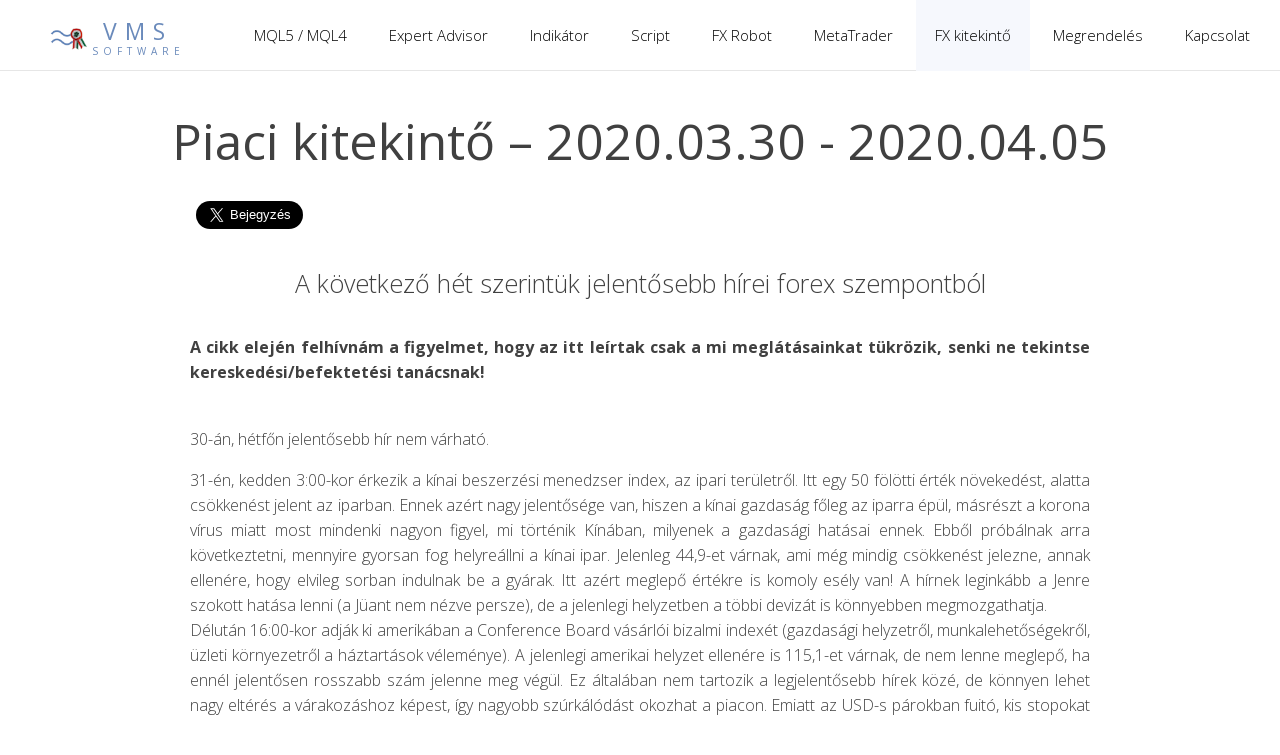

--- FILE ---
content_type: text/html; charset=UTF-8
request_url: https://forex.kismunka.hu/?fo=9&al=17
body_size: 11135
content:
<!DOCTYPE html>
<html lang="hu"><head>
    <meta http-equiv="Content-Type" content="text/html; charset=UTF-8" />
    <title>Expert programozás, indikátor programozás, MQL5, Expert Advisor, fx robot, fx indikátor - VMSoft</title>
    <meta name="keywords" content="mql5, fx indikátor, expert advisor, expert programozás, indikátor programozás, fx robot" />
    <meta name="description" content="Expert advisor fejlesztés, indikátor programozás, expert programozás, MQL5 nyelven, egyedi igények szerint. MQL5 vagy MQL4 nyelven elkészítjük önnek amit elképzelt. Fx indikátor, fx robot / expert advisor, script, minden elképzelése megvalósítható nálunk!" />
    <meta property="og:url" content="https://forex.kismunka.hu" />
    <meta property="og:title" content="Expert programozás, indikátor programozás, MQL5, Expert Advisor, fx robot, fx indikátor - VMSoft" />
    <meta property="og:description" content="Expert advisor fejlesztés, indikátor programozás, expert programozás, MQL5 nyelven, egyedi igények szerint. MQL5 vagy MQL4 nyelven elkészítjük önnek amit elképzelt. Fx indikátor, fx robot / expert advisor, script, minden elképzelése megvalósítható nálunk!" />
    <link href="https://fonts.googleapis.com/css?family=Open+Sans:300,300i,400,400i,600,600i,700,700i&amp;subset=latin-ext" rel="stylesheet" />
    <link href="css/fx.css?20200614" type="text/css" rel="stylesheet" media="all" />
    <script>
        var mqGlobal = {};
        mqGlobal.AddOnLoad = function(callback) {
            if (!this._onload) this._onload = [];
            this._onload[this._onload.length] = callback;
        };
        mqGlobal.AddOnReady = function(callback) {
            if (!this._onready) this._onready = [];
            this._onready[this._onready.length] = callback;
        };
    </script>
    <script src="js/jquery-3.2.1.min.js"></script>
	<!-- Matomo -->
	<script>
	  var _paq = window._paq = window._paq || [];
	  /* tracker methods like "setCustomDimension" should be called before "trackPageView" */
	  _paq.push(["setDocumentTitle", document.domain + "/" + document.title]);
	  _paq.push(['enableHeartBeatTimer', 15]);
	  _paq.push(['trackPageView']);
	  _paq.push(['enableLinkTracking']);
	  (function() {
	    var u="//ozweb.hu/matomo/";
	    _paq.push(['setTrackerUrl', u+'matomo.php']);
	    _paq.push(['setSiteId', '1']);
	    var d=document, g=d.createElement('script'), s=d.getElementsByTagName('script')[0];
	    g.async=true; g.src=u+'matomo.js'; s.parentNode.insertBefore(g,s);
	  })();
	</script>
	<!-- End Matomo Code -->
</head>
<body itemscope="itemscope" itemtype="http://schema.org/WebPage">
<!--
<div id="fb-root"></div>
<script async defer crossorigin="anonymous" src="https://connect.facebook.net/hu_HU/sdk.js#xfbml=1&version=v5.0&appId=482672821744542&autoLogAppEvents=1"></script>
-->
<div id="fb-root"></div>
<script>
  window.fbAsyncInit = function() {
    FB.init({
      appId      : '848633075737404',
      xfbml      : true,
      version    : 'v10.0'
    });
    FB.AppEvents.logPageView();
  };

  (function(d, s, id){
     var js, fjs = d.getElementsByTagName(s)[0];
     if (d.getElementById(id)) {return;}
     js = d.createElement(s); js.id = id;
     js.src = "https://connect.facebook.net/en_US/sdk.js";
     fjs.parentNode.insertBefore(js, fjs);
   }(document, 'script', 'facebook-jssdk'));
</script>
<div class="cover">
    <div class="header container" id="headerContainer">
        <a href="http://forex.kismunka.hu" class="logo"><img src="images/logo_2.png" title="VMS Software" alt="VMS Software" width="37" height="30" /><div style="display: inline-block; margin-left: 1px; text-align: center; width: 100px; height: 30px;"><span style="font-size: 23px; font-weight: normal; color: #6a8abb; letter-spacing: 8px;">VMS</span><br /><span style="font-size: 10px; font-weight: normal; color: #6a8abb; letter-spacing: 5px;">SOFTWARE</span></div></a>
        
   <ul class="menu" id="menu" itemscope="" itemtype="http://schema.org/SiteNavigationElement">
   <li class="withSubMenu"><a href="?fo=1&amp;al=1" itemprop="URL">MQL5 / MQL4</a>
   <ul id="nav__mt5">
    <li><a href="?fo=1&amp;al=1" itemprop="URL">MQL5 / MQL4-ről</a></li>
    <li><a href="?fo=1&amp;al=2" itemprop="URL">MQL4</a></li>
    <li><a href="?fo=1&amp;al=3" itemprop="URL">MQL5</a></li>
   </ul></li>
   <li class="withSubMenu"><a href="?fo=2&amp;al=1" itemprop="URL">Expert Advisor</a>
   <ul>
    <li><a href="?fo=2&amp;al=1" itemprop="URL">Expert Advisor</a></li>
    <li><a href="?fo=2&amp;al=2" itemprop="URL">Mql4/Mql5 Expert Advisor</a></li>
    <li><a href="?fo=2&amp;al=3" itemprop="URL">Expert Advisor teleptése</a></li>
    <li><a href="?fo=2&amp;al=4" itemprop="URL">Expert Advisor beállítása, használata</a></li>
    <li><a href="?fo=2&amp;al=5" itemprop="URL">Expert Advisor tesztelése</a></li>
    <li><a href="?fo=2&amp;al=6" itemprop="URL">Összefoglaló</a></li>
   </ul></li>
   <li class="withSubMenu"><a href="?fo=3&amp;al=1" itemprop="URL">Indikátor</a>
   <ul>
    <li><a href="?fo=3&amp;al=1" itemprop="URL">Indikátor</a></li>
    <li><a href="?fo=3&amp;al=2" itemprop="URL">Mql4/Mql5 Indikátor</a></li>
    <li><a href="?fo=3&amp;al=3" itemprop="URL">Indikátor teleptése</a></li>
    <li><a href="?fo=3&amp;al=4" itemprop="URL">Indikátor beállítása, használata</a></li>
    <li><a href="?fo=3&amp;al=5" itemprop="URL">Indikátor tesztelése</a></li>
    <li><a href="?fo=3&amp;al=6" itemprop="URL">Összefoglaló</a></li>
   </ul></li>
   <li class="withSubMenu"><a href="?fo=4&amp;al=1" itemprop="URL">Script</a>
   <ul>
    <li><a href="?fo=4&amp;al=1" itemprop="URL">Script</a></li>
    <li><a href="?fo=4&amp;al=2" itemprop="URL">Mql4/Mql5 Script</a></li>
    <li><a href="?fo=4&amp;al=3" itemprop="URL">Script teleptése</a></li>
    <li><a href="?fo=4&amp;al=4" itemprop="URL">Script beállítása, használata</a></li>
    <li><a href="?fo=4&amp;al=5" itemprop="URL">Script tesztelése</a></li>
    <li><a href="?fo=4&amp;al=6" itemprop="URL">Összefoglaló</a></li>
   </ul></li>
   <li class="withSubMenu"><a href="?fo=5&amp;al=1" itemprop="URL">FX Robot</a>
   <ul>
    <li><a href="?fo=5&amp;al=1" itemprop="URL">FX Robot</a></li>
    <li><a href="?fo=5&amp;al=2" itemprop="URL">Mql4/Mql5 FX Robot</a></li>
    <li><a href="?fo=5&amp;al=3" itemprop="URL">FX Robot teleptése</a></li>
    <li><a href="?fo=5&amp;al=4" itemprop="URL">FX Robot beállítása, használata</a></li>
    <li><a href="?fo=5&amp;al=5" itemprop="URL">FX Robot tesztelése</a></li>
    <li><a href="?fo=5&amp;al=6" itemprop="URL">Összefoglaló</a></li>
   </ul></li>
   <li class="withSubMenu"><a href="?fo=6&amp;al=1" itemprop="URL">MetaTrader</a>
   <ul>
    <li><a href="?fo=6&amp;al=1" itemprop="URL">MetaTrader</a></li>
   </ul></li>
   <li class="withSubMenu"><a href="?fo=9&amp;al=1" class="selected" itemprop="URL">FX kitekintő</a>
   <ul>
    <li><a href="?fo=9&amp;al=1" itemprop="URL">Piaci kitekintő</a></li>
<li><a href="?fo=9&amp;al=420" itemprop="URL">2026.01.05 - 2026.01.11</a></li><li><a href="?fo=9&amp;al=419" itemprop="URL">2025.12.29 - 2026.01.04</a></li><li><a href="?fo=9&amp;al=418" itemprop="URL">2025.12.22 - 2025.12.28</a></li><li><a href="?fo=9&amp;al=417" itemprop="URL">2025.12.15 - 2025.12.21</a></li><li><a href="?fo=9&amp;al=416" itemprop="URL">2025.12.08 - 2025.12.14</a></li><li><a href="?fo=9&amp;al=415" itemprop="URL">2025.11.24 - 2025.11.30</a></li><li><a href="?fo=9&amp;al=414" itemprop="URL">2025.11.17 - 2025.11.23</a></li><li><a href="?fo=9&amp;al=413" itemprop="URL">2025.11.10 - 2025.11.16</a></li><li><a href="?fo=9&amp;al=412" itemprop="URL">2025.11.03 - 2025.11.09</a></li><li><a href="?fo=9&amp;al=411" itemprop="URL">2025.10.27 - 2025.11.02</a></li><li><a href="?fo=9&amp;al=410" itemprop="URL">2025.10.20 - 2025.10.26</a></li><li><a href="?fo=9&amp;al=409" itemprop="URL">2025.10.13 - 2025.10.19</a></li><li><a href="?fo=9&amp;al=408" itemprop="URL">2025.10.06 - 2025.10.12</a></li><li><a href="?fo=9&amp;al=407" itemprop="URL">2025.09.29 - 2025.10.05</a></li><li><a href="?fo=9&amp;al=406" itemprop="URL">2025.09.22 - 2025.09.28</a></li><li><a href="?fo=9&amp;al=405" itemprop="URL">2025.09.15 - 2025.09.21</a></li><li><a href="?fo=9&amp;al=404" itemprop="URL">2025.09.08 - 2025.09.14</a></li><li><a href="?fo=9&amp;al=403" itemprop="URL">2025.09.01 - 2025.09.07</a></li><li><a href="?fo=9&amp;al=402" itemprop="URL">2025.08.25 - 2025.08.31</a></li><li><a href="?fo=9&amp;al=401" itemprop="URL">2025.08.18 - 2025.08.24</a></li><li><a href="?fo=9&amp;al=400" itemprop="URL">2025.08.11 - 2025.08.17</a></li><li><a href="?fo=9&amp;al=399" itemprop="URL">2025.08.04 - 2025.08.10</a></li><li><a href="?fo=9&amp;al=398" itemprop="URL">2025.07.28 - 2025.08.03</a></li><li><a href="?fo=9&amp;al=397" itemprop="URL">2025.07.14 - 2025.07.20</a></li><li><a href="?fo=9&amp;al=396" itemprop="URL">2025.07.07 - 2025.07.13</a></li><li><a href="?fo=9&amp;al=395" itemprop="URL">2025.06.30 - 2025.07.06</a></li><li><a href="?fo=9&amp;al=394" itemprop="URL">2025.06.23 - 2025.06.29</a></li><li><a href="?fo=9&amp;al=393" itemprop="URL">2025.06.16 - 2025.06.22</a></li><li><a href="?fo=9&amp;al=392" itemprop="URL">2025.06.09 - 2025.06.15</a></li><li><a href="?fo=9&amp;al=391" itemprop="URL">2025.06.02 - 2025.06.08</a></li><li><a href="?fo=9&amp;al=390" itemprop="URL">2025.05.26 - 2025.06.01</a></li><li><a href="?fo=9&amp;al=389" itemprop="URL">2025.05.19 - 2025.05.25</a></li><li><a href="?fo=9&amp;al=388" itemprop="URL">2025.05.12 - 2025.05.18</a></li><li><a href="?fo=9&amp;al=387" itemprop="URL">2025.05.05 - 2025.05.11</a></li><li><a href="?fo=9&amp;al=386" itemprop="URL">2025.04.28 - 2025.05.04</a></li><li><a href="?fo=9&amp;al=385" itemprop="URL">2025.04.21 - 2025.04.27</a></li><li><a href="?fo=9&amp;al=384" itemprop="URL">2025.04.14 - 2025.04.20</a></li><li><a href="?fo=9&amp;al=383" itemprop="URL">2025.04.07 - 2025.04.13</a></li><li><a href="?fo=9&amp;al=382" itemprop="URL">2025.03.31 - 2025.04.06</a></li><li><a href="?fo=9&amp;al=381" itemprop="URL">2025.03.24 - 2025.03.30</a></li><li><a href="?fo=9&amp;al=380" itemprop="URL">2025.03.17 - 2025.03.23</a></li><li><a href="?fo=9&amp;al=379" itemprop="URL">2025.03.10 - 2025.03.16</a></li><li><a href="?fo=9&amp;al=378" itemprop="URL">2025.03.03 - 2025.03.09</a></li><li><a href="?fo=9&amp;al=377" itemprop="URL">2025.02.24 - 2025.03.02</a></li><li><a href="?fo=9&amp;al=376" itemprop="URL">2025.02.17 - 2025.02.23</a></li><li><a href="?fo=9&amp;al=375" itemprop="URL">2025.02.10 - 2025.02.16</a></li><li><a href="?fo=9&amp;al=374" itemprop="URL">2025.02.03 - 2025.02.09</a></li><li><a href="?fo=9&amp;al=373" itemprop="URL">2025.01.27 - 2025.02.02</a></li><li><a href="?fo=9&amp;al=372" itemprop="URL">2025.01.20 - 2025.01.26</a></li><li><a href="?fo=9&amp;al=371" itemprop="URL">2025.01.13 - 2025.01.19</a></li><li><a href="?fo=9&amp;al=370" itemprop="URL">2025.01.06 - 2025.01.12</a></li><li><a href="?fo=9&amp;al=369" itemprop="URL">2024.12.30 - 2025.01.05</a></li><li><a href="?fo=9&amp;al=368" itemprop="URL">2024.12.23 - 2024.12.29</a></li><li><a href="?fo=9&amp;al=367" itemprop="URL">2024.12.16 - 2024.12.22</a></li><li><a href="?fo=9&amp;al=366" itemprop="URL">2024.12.09 - 2024.12.15</a></li><li><a href="?fo=9&amp;al=365" itemprop="URL">2024.11.18 - 2024.11.24</a></li><li><a href="?fo=9&amp;al=364" itemprop="URL">2024.11.11 - 2024.11.17</a></li><li><a href="?fo=9&amp;al=363" itemprop="URL">2024.11.04 - 2024.11.10</a></li><li><a href="?fo=9&amp;al=362" itemprop="URL">2024.10.28 - 2024.11.03</a></li><li><a href="?fo=9&amp;al=361" itemprop="URL">2024.10.21 - 2024.10.27</a></li><li><a href="?fo=9&amp;al=360" itemprop="URL">2024.10.14 - 2024.10.20</a></li><li><a href="?fo=9&amp;al=359" itemprop="URL">2024.10.07 - 2024.10.13</a></li><li><a href="?fo=9&amp;al=358" itemprop="URL">2024.09.30 - 2024.10.06</a></li><li><a href="?fo=9&amp;al=357" itemprop="URL">2024.09.16 - 2024.09.22</a></li><li><a href="?fo=9&amp;al=356" itemprop="URL">2024.09.09 - 2024.09.15</a></li><li><a href="?fo=9&amp;al=355" itemprop="URL">2024.09.02 - 2024.09.08</a></li><li><a href="?fo=9&amp;al=354" itemprop="URL">2024.08.26 - 2024.09.01</a></li><li><a href="?fo=9&amp;al=353" itemprop="URL">2024.08.19 - 2024.08.25</a></li><li><a href="?fo=9&amp;al=352" itemprop="URL">2024.08.12 - 2024.08.18</a></li><li><a href="?fo=9&amp;al=351" itemprop="URL">2024.08.05 - 2024.08.11</a></li><li><a href="?fo=9&amp;al=350" itemprop="URL">2024.07.29 - 2024.08.04</a></li><li><a href="?fo=9&amp;al=349" itemprop="URL">2024.07.22 - 2024.07.28</a></li><li><a href="?fo=9&amp;al=348" itemprop="URL">2024.07.15 - 2024.07.21</a></li><li><a href="?fo=9&amp;al=347" itemprop="URL">2024.07.08 - 2024.07.14</a></li><li><a href="?fo=9&amp;al=346" itemprop="URL">2024.07.01 - 2024.07.07</a></li><li><a href="?fo=9&amp;al=345" itemprop="URL">2024.06.24 - 2024.06.30</a></li><li><a href="?fo=9&amp;al=344" itemprop="URL">2024.06.17 - 2024.06.23</a></li><li><a href="?fo=9&amp;al=343" itemprop="URL">2024.06.10 - 2024.06.16</a></li><li><a href="?fo=9&amp;al=342" itemprop="URL">2024.06.03 - 2024.06.09</a></li><li><a href="?fo=9&amp;al=341" itemprop="URL">2024.05.27 - 2024.06.02</a></li><li><a href="?fo=9&amp;al=340" itemprop="URL">2024.05.20 - 2024.05.26</a></li><li><a href="?fo=9&amp;al=339" itemprop="URL">2024.05.13 - 2024.05.19</a></li><li><a href="?fo=9&amp;al=338" itemprop="URL">2024.05.06 - 2024.05.12</a></li><li><a href="?fo=9&amp;al=337" itemprop="URL">2024.04.29 - 2024.05.05</a></li><li><a href="?fo=9&amp;al=336" itemprop="URL">2024.04.22 - 2024.04.28</a></li><li><a href="?fo=9&amp;al=335" itemprop="URL">2024.04.15 - 2024.04.21</a></li><li><a href="?fo=9&amp;al=334" itemprop="URL">2024.04.08 - 2024.04.14</a></li><li><a href="?fo=9&amp;al=333" itemprop="URL">2024.04.01 - 2024.04.07</a></li><li><a href="?fo=9&amp;al=332" itemprop="URL">2024.03.25 - 2024.03.31</a></li><li><a href="?fo=9&amp;al=331" itemprop="URL">2024.03.18 - 2024.03.24</a></li><li><a href="?fo=9&amp;al=315" itemprop="URL">2024.03.11 - 2024.03.17</a></li><li><a href="?fo=9&amp;al=314" itemprop="URL">2024.03.04 - 2024.03.10</a></li><li><a href="?fo=9&amp;al=313" itemprop="URL">2024.02.26 - 2024.03.03</a></li><li><a href="?fo=9&amp;al=312" itemprop="URL">2024.02.19 - 2024.02.25</a></li><li><a href="?fo=9&amp;al=311" itemprop="URL">2024.02.12 - 2024.02.18</a></li><li><a href="?fo=9&amp;al=310" itemprop="URL">2024.02.05 - 2024.02.11</a></li><li><a href="?fo=9&amp;al=309" itemprop="URL">2024.01.29 - 2024.02.04</a></li><li><a href="?fo=9&amp;al=308" itemprop="URL">2024.01.22 - 2024.01.28</a></li><li><a href="?fo=9&amp;al=307" itemprop="URL">2024.01.15 - 2024.01.21</a></li><li><a href="?fo=9&amp;al=306" itemprop="URL">2024.01.08 - 2024.01.14</a></li><li><a href="?fo=9&amp;al=305" itemprop="URL">2024.01.01 - 2024.01.07</a></li><li><a href="?fo=9&amp;al=304" itemprop="URL">2023.12.18 - 2023.12.24</a></li><li><a href="?fo=9&amp;al=303" itemprop="URL">2023.12.11 - 2023.12.17</a></li><li><a href="?fo=9&amp;al=302" itemprop="URL">2023.12.04 - 2023.12.10</a></li><li><a href="?fo=9&amp;al=301" itemprop="URL">2023.11.27 - 2023.12.03</a></li><li><a href="?fo=9&amp;al=299" itemprop="URL">2023.11.20 - 2023.11.26</a></li><li><a href="?fo=9&amp;al=298" itemprop="URL">2023.11.13 - 2023.11.19</a></li><li><a href="?fo=9&amp;al=297" itemprop="URL">2023.11.06 - 2023.11.12</a></li><li><a href="?fo=9&amp;al=296" itemprop="URL">2023.10.30 - 2023.11.05</a></li><li><a href="?fo=9&amp;al=295" itemprop="URL">2023.10.23 - 2023.10.29</a></li><li><a href="?fo=9&amp;al=294" itemprop="URL">2023.10.16 - 2023.10.22</a></li><li><a href="?fo=9&amp;al=293" itemprop="URL">2023.10.09 - 2023.10.15</a></li><li><a href="?fo=9&amp;al=292" itemprop="URL">2023.09.25 - 2023.10.01</a></li><li><a href="?fo=9&amp;al=291" itemprop="URL">2023.09.11 - 2023.09.17</a></li><li><a href="?fo=9&amp;al=290" itemprop="URL">2023.09.04 - 2023.09.10</a></li><li><a href="?fo=9&amp;al=289" itemprop="URL">2023.08.28 - 2023.09.03</a></li><li><a href="?fo=9&amp;al=282" itemprop="URL">2023.08.21 - 2023.08.27</a></li><li><a href="?fo=9&amp;al=281" itemprop="URL">2023.08.14 - 2023.08.20</a></li><li><a href="?fo=9&amp;al=280" itemprop="URL">2023.08.07 - 2023.08.13</a></li><li><a href="?fo=9&amp;al=279" itemprop="URL">2023.07.31 - 2023.08.06</a></li><li><a href="?fo=9&amp;al=278" itemprop="URL">2023.07.24 - 2023.07.30</a></li><li><a href="?fo=9&amp;al=277" itemprop="URL">2023.07.17 - 2023.07.23</a></li><li><a href="?fo=9&amp;al=276" itemprop="URL">2023.07.10 - 2023.07.16</a></li><li><a href="?fo=9&amp;al=275" itemprop="URL">2023.07.03 - 2023.07.09</a></li><li><a href="?fo=9&amp;al=274" itemprop="URL">2023.06.26 - 2023.07.02</a></li><li><a href="?fo=9&amp;al=273" itemprop="URL">2023.06.19 - 2023.06.25</a></li><li><a href="?fo=9&amp;al=272" itemprop="URL">2023.06.12 - 2023.06.18</a></li><li><a href="?fo=9&amp;al=271" itemprop="URL">2023.06.05 - 2023.06.11</a></li><li><a href="?fo=9&amp;al=270" itemprop="URL">2023.05.29 - 2023.06.04</a></li><li><a href="?fo=9&amp;al=269" itemprop="URL">2023.05.22 - 2023.05.28</a></li><li><a href="?fo=9&amp;al=268" itemprop="URL">2023.05.15 - 2023.05.21</a></li><li><a href="?fo=9&amp;al=267" itemprop="URL">2023.05.08 - 2023.05.14</a></li><li><a href="?fo=9&amp;al=266" itemprop="URL">2023.05.01 - 2023.05.07</a></li><li><a href="?fo=9&amp;al=247" itemprop="URL">2023.04.24 - 2023.04.30</a></li><li><a href="?fo=9&amp;al=246" itemprop="URL">2023.04.17 - 2023.04.23</a></li><li><a href="?fo=9&amp;al=245" itemprop="URL">2023.04.10 - 2023.04.16</a></li><li><a href="?fo=9&amp;al=244" itemprop="URL">2023.04.03 - 2023.04.09</a></li><li><a href="?fo=9&amp;al=243" itemprop="URL">2023.03.27 - 2023.04.02</a></li><li><a href="?fo=9&amp;al=242" itemprop="URL">2023.03.20 - 2023.03.26</a></li><li><a href="?fo=9&amp;al=241" itemprop="URL">2023.03.13 - 2023.03.19</a></li><li><a href="?fo=9&amp;al=240" itemprop="URL">2023.03.06 - 2023.03.12</a></li><li><a href="?fo=9&amp;al=239" itemprop="URL">2023.02.27 - 2023.03.05</a></li><li><a href="?fo=9&amp;al=238" itemprop="URL">2023.02.20 - 2023.02.26</a></li><li><a href="?fo=9&amp;al=237" itemprop="URL">2023.02.13 - 2023.02.19</a></li><li><a href="?fo=9&amp;al=236" itemprop="URL">2023.02.06 - 2023.02.12</a></li><li><a href="?fo=9&amp;al=235" itemprop="URL">2023.01.30 - 2023.02.05</a></li><li><a href="?fo=9&amp;al=234" itemprop="URL">2023.01.23 - 2023.01.29</a></li><li><a href="?fo=9&amp;al=233" itemprop="URL">2023.01.16 - 2023.01.22</a></li><li><a href="?fo=9&amp;al=232" itemprop="URL">2023.01.09 - 2023.01.15</a></li><li><a href="?fo=9&amp;al=231" itemprop="URL">2023.01.02 - 2023.01.08</a></li><li><a href="?fo=9&amp;al=230" itemprop="URL">2022.12.19 - 2022.12.25</a></li><li><a href="?fo=9&amp;al=229" itemprop="URL">2022.12.12 - 2022.12.18</a></li><li><a href="?fo=9&amp;al=228" itemprop="URL">2022.12.05 - 2022.12.11</a></li><li><a href="?fo=9&amp;al=227" itemprop="URL">2022.11.28 - 2022.12.04</a></li><li><a href="?fo=9&amp;al=226" itemprop="URL">2022.11.21 - 2022.11.27</a></li><li><a href="?fo=9&amp;al=225" itemprop="URL">2022.11.14 - 2022.11.20</a></li><li><a href="?fo=9&amp;al=224" itemprop="URL">2022.11.07 - 2022.11.13</a></li><li><a href="?fo=9&amp;al=223" itemprop="URL">2022.10.31 - 2022.11.06</a></li><li><a href="?fo=9&amp;al=222" itemprop="URL">2022.10.24 - 2022.10.30</a></li><li><a href="?fo=9&amp;al=221" itemprop="URL">2022.10.17 - 2022.10.23</a></li><li><a href="?fo=9&amp;al=220" itemprop="URL">2022.10.10 - 2022.10.16</a></li><li><a href="?fo=9&amp;al=219" itemprop="URL">2022.10.03 - 2022.10.09</a></li><li><a href="?fo=9&amp;al=218" itemprop="URL">2022.09.26 - 2022.10.02</a></li><li><a href="?fo=9&amp;al=217" itemprop="URL">2022.09.19 - 2022.09.25</a></li><li><a href="?fo=9&amp;al=216" itemprop="URL">2022.09.12 - 2022.09.18</a></li><li><a href="?fo=9&amp;al=215" itemprop="URL">2022.09.05 - 2022.09.11</a></li><li><a href="?fo=9&amp;al=214" itemprop="URL">2022.08.29 - 2022.09.04</a></li><li><a href="?fo=9&amp;al=213" itemprop="URL">2022.08.22 - 2022.08.28</a></li><li><a href="?fo=9&amp;al=212" itemprop="URL">2022.08.15 - 2022.08.21</a></li><li><a href="?fo=9&amp;al=211" itemprop="URL">2022.08.08 - 2022.08.14</a></li><li><a href="?fo=9&amp;al=209" itemprop="URL">2022.08.01 - 2022.08.07</a></li><li><a href="?fo=9&amp;al=208" itemprop="URL">2022.07.25 - 2022.07.31</a></li><li><a href="?fo=9&amp;al=207" itemprop="URL">2022.07.18 - 2022.07.24</a></li><li><a href="?fo=9&amp;al=206" itemprop="URL">2022.07.11 - 2022.07.17</a></li><li><a href="?fo=9&amp;al=205" itemprop="URL">2022.06.27 - 2022.07.03</a></li><li><a href="?fo=9&amp;al=204" itemprop="URL">2022.06.20 - 2022.06.26</a></li><li><a href="?fo=9&amp;al=203" itemprop="URL">2022.06.13 - 2022.06.19</a></li><li><a href="?fo=9&amp;al=202" itemprop="URL">2022.06.06 - 2022.06.12</a></li><li><a href="?fo=9&amp;al=201" itemprop="URL">2022.05.30 - 2022.06.05</a></li><li><a href="?fo=9&amp;al=200" itemprop="URL">2022.05.16 - 2022.05.22</a></li><li><a href="?fo=9&amp;al=199" itemprop="URL">2022.05.09 - 2022.05.15</a></li><li><a href="?fo=9&amp;al=198" itemprop="URL">2022.05.02 - 2022.05.08</a></li><li><a href="?fo=9&amp;al=197" itemprop="URL">2022.04.25 - 2022.05.01</a></li><li><a href="?fo=9&amp;al=195" itemprop="URL">2022.04.11 - 2022.04.17</a></li><li><a href="?fo=9&amp;al=194" itemprop="URL">2022.04.04 - 2022.04.10</a></li><li><a href="?fo=9&amp;al=193" itemprop="URL">2022.03.28 - 2022.04.03</a></li><li><a href="?fo=9&amp;al=192" itemprop="URL">2022.03.21 - 2022.03.27</a></li><li><a href="?fo=9&amp;al=191" itemprop="URL">2022.03.14 - 2022.03.20</a></li><li><a href="?fo=9&amp;al=190" itemprop="URL">2022.03.07 - 2022.03.13</a></li><li><a href="?fo=9&amp;al=189" itemprop="URL">2022.02.28 - 2022.03.06</a></li><li><a href="?fo=9&amp;al=188" itemprop="URL">2022.02.21 - 2022.02.27</a></li><li><a href="?fo=9&amp;al=187" itemprop="URL">2022.02.14 - 2022.02.20</a></li><li><a href="?fo=9&amp;al=186" itemprop="URL">2022.02.07 - 2022.02.13</a></li><li><a href="?fo=9&amp;al=185" itemprop="URL">2022.01.31 - 2022.02.06</a></li><li><a href="?fo=9&amp;al=184" itemprop="URL">2022.01.24 - 2022.01.30</a></li><li><a href="?fo=9&amp;al=183" itemprop="URL">2022.01.17 - 2022.01.23</a></li><li><a href="?fo=9&amp;al=182" itemprop="URL">2021.12.27 - 2022.01.02</a></li><li><a href="?fo=9&amp;al=181" itemprop="URL">2021.12.20 - 2021.12.26</a></li><li><a href="?fo=9&amp;al=180" itemprop="URL">2021.12.13 - 2021.12.19</a></li><li><a href="?fo=9&amp;al=179" itemprop="URL">2021.12.06 - 2021.12.12</a></li><li><a href="?fo=9&amp;al=178" itemprop="URL">2021.11.29 - 2021.12.05</a></li><li><a href="?fo=9&amp;al=177" itemprop="URL">2021.11.15 - 2021.11.21</a></li><li><a href="?fo=9&amp;al=176" itemprop="URL">2021.11.08 - 2021.11.14</a></li><li><a href="?fo=9&amp;al=174" itemprop="URL">2021.10.25 - 2021.10.31</a></li><li><a href="?fo=9&amp;al=173" itemprop="URL">2021.10.18 - 2021.10.24</a></li><li><a href="?fo=9&amp;al=172" itemprop="URL">2021.10.11 - 2021.10.17</a></li><li><a href="?fo=9&amp;al=171" itemprop="URL">2021.10.04 - 2021.10.10</a></li><li><a href="?fo=9&amp;al=170" itemprop="URL">2021.09.27 - 2021.10.03</a></li><li><a href="?fo=9&amp;al=169" itemprop="URL">2021.09.20 - 2021.09.26</a></li><li><a href="?fo=9&amp;al=168" itemprop="URL">2021.09.13 - 2021.09.19</a></li><li><a href="?fo=9&amp;al=167" itemprop="URL">2021.09.06 - 2021.09.12</a></li><li><a href="?fo=9&amp;al=166" itemprop="URL">2021.08.30 - 2021.09.05</a></li><li><a href="?fo=9&amp;al=165" itemprop="URL">2021.08.23 - 2021.08.29</a></li><li><a href="?fo=9&amp;al=164" itemprop="URL">2021.08.16 - 2021.08.22</a></li><li><a href="?fo=9&amp;al=163" itemprop="URL">2021.08.09 - 2021.08.15</a></li><li><a href="?fo=9&amp;al=162" itemprop="URL">2021.08.02 - 2021.08.08</a></li><li><a href="?fo=9&amp;al=160" itemprop="URL">2021.07.26 - 2021.08.01</a></li><li><a href="?fo=9&amp;al=158" itemprop="URL">2021.07.19 - 2021.07.25</a></li><li><a href="?fo=9&amp;al=156" itemprop="URL">2021.07.12 - 2021.07.18</a></li><li><a href="?fo=9&amp;al=154" itemprop="URL">2021.07.05 - 2021.07.11</a></li><li><a href="?fo=9&amp;al=152" itemprop="URL">2021.06.28 - 2021.07.04</a></li><li><a href="?fo=9&amp;al=150" itemprop="URL">2021.06.21 - 2021.06.27</a></li><li><a href="?fo=9&amp;al=148" itemprop="URL">2021.06.14 - 2021.06.20</a></li><li><a href="?fo=9&amp;al=147" itemprop="URL">2021.06.07 - 2021.06.13 visszatekintő</a></li><li><a href="?fo=9&amp;al=146" itemprop="URL">2021.06.07 - 2021.06.13</a></li><li><a href="?fo=9&amp;al=144" itemprop="URL">2021.05.31 - 2021.06.06</a></li><li><a href="?fo=9&amp;al=142" itemprop="URL">2021.05.24 - 2021.05.30</a></li><li><a href="?fo=9&amp;al=140" itemprop="URL">2021.05.17 - 2021.05.23</a></li><li><a href="?fo=9&amp;al=138" itemprop="URL">2021.05.10 - 2021.05.16</a></li><li><a href="?fo=9&amp;al=136" itemprop="URL">2021.05.03 - 2021.05.09</a></li><li><a href="?fo=9&amp;al=134" itemprop="URL">2021.04.26 - 2021.05.02</a></li><li><a href="?fo=9&amp;al=132" itemprop="URL">2021.04.19 - 2021.04.25</a></li><li><a href="?fo=9&amp;al=128" itemprop="URL">2021.04.05 - 2021.04.11</a></li><li><a href="?fo=9&amp;al=126" itemprop="URL">2021.03.29 - 2021.04.04</a></li><li><a href="?fo=9&amp;al=124" itemprop="URL">2021.03.22 - 2021.03.28</a></li><li><a href="?fo=9&amp;al=122" itemprop="URL">2021.03.15 - 2021.03.21</a></li><li><a href="?fo=9&amp;al=120" itemprop="URL">2021.03.08 - 2021.03.14</a></li><li><a href="?fo=9&amp;al=118" itemprop="URL">2021.03.01 - 2021.03.07</a></li><li><a href="?fo=9&amp;al=116" itemprop="URL">2021.02.22 - 2021.02.28</a></li><li><a href="?fo=9&amp;al=114" itemprop="URL">2021.02.15 - 2021.02.21</a></li><li><a href="?fo=9&amp;al=111" itemprop="URL">2021.02.08 - 2021.02.14</a></li><li><a href="?fo=9&amp;al=109" itemprop="URL">2021.02.01 - 2021.02.07</a></li><li><a href="?fo=9&amp;al=107" itemprop="URL">2021.01.25 - 2021.01.31</a></li><li><a href="?fo=9&amp;al=105" itemprop="URL">2021.01.18 - 2021.01.24</a></li><li><a href="?fo=9&amp;al=103" itemprop="URL">2021.01.11 - 2021.01.17</a></li><li><a href="?fo=9&amp;al=101" itemprop="URL">2021.01.04 - 2021.01.10</a></li><li><a href="?fo=9&amp;al=99" itemprop="URL">2020.12.28 - 2021.01.03</a></li><li><a href="?fo=9&amp;al=96" itemprop="URL">2020.12.21 - 2020.12.27</a></li><li><a href="?fo=9&amp;al=94" itemprop="URL">2020.12.14 - 2020.12.20</a></li><li><a href="?fo=9&amp;al=92" itemprop="URL">2020.12.07 - 2020.12.13</a></li><li><a href="?fo=9&amp;al=90" itemprop="URL">2020.11.30 - 2020.12.06</a></li><li><a href="?fo=9&amp;al=88" itemprop="URL">2020.11.23 - 2020.11.29</a></li><li><a href="?fo=9&amp;al=86" itemprop="URL">2020.11.16 - 2020.11.22</a></li><li><a href="?fo=9&amp;al=84" itemprop="URL">2020.11.09 - 2020.11.15</a></li><li><a href="?fo=9&amp;al=82" itemprop="URL">2020.11.02 - 2020.11.08</a></li><li><a href="?fo=9&amp;al=80" itemprop="URL">2020.10.26 - 2020.11.01</a></li><li><a href="?fo=9&amp;al=78" itemprop="URL">2020.10.19 - 2020.10.25</a></li><li><a href="?fo=9&amp;al=76" itemprop="URL">2020.10.12 - 2020.10.18</a></li><li><a href="?fo=9&amp;al=74" itemprop="URL">2020.10.05 - 2020.10.11</a></li><li><a href="?fo=9&amp;al=72" itemprop="URL">2020.09.28 - 2020.10.04</a></li><li><a href="?fo=9&amp;al=70" itemprop="URL">2020.09.21 - 2020.09.28</a></li><li><a href="?fo=9&amp;al=68" itemprop="URL">2020.09.14 - 2020.09.20</a></li><li><a href="?fo=9&amp;al=66" itemprop="URL">2020.09.07 - 2020.09.13</a></li><li><a href="?fo=9&amp;al=61" itemprop="URL">2020.08.31 - 2020.09.06</a></li><li><a href="?fo=9&amp;al=59" itemprop="URL">2020.08.24 - 2020.08.30</a></li><li><a href="?fo=9&amp;al=57" itemprop="URL">2020.08.17 - 2020.08.23</a></li><li><a href="?fo=9&amp;al=55" itemprop="URL">2020.08.10 - 2020.08.16</a></li><li><a href="?fo=9&amp;al=53" itemprop="URL">2020.08.03 - 2020.08.09</a></li><li><a href="?fo=9&amp;al=51" itemprop="URL">2020.07.27 - 2020.08.02</a></li><li><a href="?fo=9&amp;al=49" itemprop="URL">2020.07.20 - 2020.07.26</a></li><li><a href="?fo=9&amp;al=47" itemprop="URL">2020.07.13 - 2020.07.19</a></li><li><a href="?fo=9&amp;al=45" itemprop="URL"> 2020.07.06 - 2020.07.12</a></li><li><a href="?fo=9&amp;al=43" itemprop="URL">2020.06.29 - 2020.07.05</a></li><li><a href="?fo=9&amp;al=41" itemprop="URL">2020.06.22 - 2020.06.28</a></li><li><a href="?fo=9&amp;al=39" itemprop="URL">2020.06.15 - 2020.06.21</a></li><li><a href="?fo=9&amp;al=37" itemprop="URL">2020.06.08 - 2020.06.14</a></li><li><a href="?fo=9&amp;al=35" itemprop="URL">2020.06.01 - 2020.06.07</a></li><li><a href="?fo=9&amp;al=31" itemprop="URL">2020.05.18 - 2020.05.24</a></li><li><a href="?fo=9&amp;al=29" itemprop="URL">2020.05.11 - 2020.05.17</a></li><li><a href="?fo=9&amp;al=27" itemprop="URL">2020.05.04 - 2020.05.10</a></li><li><a href="?fo=9&amp;al=25" itemprop="URL">2020.04.27 - 2020.05.03</a></li><li><a href="?fo=9&amp;al=23" itemprop="URL">2020.04.20 - 2020.04.26</a></li><li><a href="?fo=9&amp;al=19" itemprop="URL">2020.04.06 - 2020.04.12</a></li><li><a href="?fo=9&amp;al=17" class="selected" itemprop="URL">2020.03.30 - 2020.04.05</a></li><li><a href="?fo=9&amp;al=11" itemprop="URL">2020.03.09 - 2020.03.15</a></li><li><a href="?fo=9&amp;al=9" itemprop="URL">2020.03.02 - 2020.03.08</a></li><li><a href="?fo=9&amp;al=7" itemprop="URL">2020.02.23 - 2020.03.01</a></li><li><a href="?fo=9&amp;al=6" itemprop="URL">2020.02.10 - 2020.02.16 visszatekintő</a></li><li><a href="?fo=9&amp;al=5" itemprop="URL">2020.02.17 - 2020.02.23</a></li><li><a href="?fo=9&amp;al=4" itemprop="URL">2020.02.03 - 2020.02.07 visszatekintő</a></li><li><a href="?fo=9&amp;al=3" itemprop="URL">2020.02.10 - 2020.02.16</a></li><li><a href="?fo=9&amp;al=2" itemprop="URL">2020.01.27 - 2020.02.09</a></li>   </ul></li>
   <li class="withSubMenu"><a href="?fo=7&amp;al=1" itemprop="URL">Megrendelés</a>
   <ul>
    <li><a href="?fo=7&amp;al=1" itemprop="URL">Gondold át mit szeretnél</a></li>
    <li><a href="?fo=7&amp;al=2" itemprop="URL">Szakkifejezések jelentése</a></li>
    <li><a href="?fo=7&amp;al=3" itemprop="URL">Brókered kiválasztása</a></li>
    <li><a href="?fo=7&amp;al=4" itemprop="URL">Kapcsolatfelvétel</a></li>
    <li><a href="?fo=7&amp;al=5" itemprop="URL">Árajánlat</a></li>
    <li><a href="?fo=7&amp;al=6" itemprop="URL">Program elkészítése, tesztelése</a></li>
    <li><a href="?fo=7&amp;al=7" itemprop="URL">Átadás, dokumentációval</a></li>
    <li><a href="?fo=7&amp;al=8" itemprop="URL">Optimalizáció</a></li>
    <li><a href="?fo=7&amp;al=9" itemprop="URL">Továbbfejlesztés</a></li>
   </ul></li>
   <li class="withSubMenu"><a href="?fo=8&amp;al=1" itemprop="URL">Kapcsolat</a>
   <ul>
    <li><a href="?fo=8&amp;al=1" itemprop="URL">Elérhetőség</a></li>
    <li><a href="?fo=8&amp;al=2" itemprop="URL">Rólunk</a></li>
    <li><a href="?fo=8&amp;al=3" itemprop="URL">Karlovits Zoltán</a></li>
    <li><a href="?fo=8&amp;al=4" itemprop="URL">Vasi Máté</a></li>
   </ul></li>
   </ul>
        <div class="sidebarToggleButton" id="sidebarToggleButton" onclick="Sidebar.Toggle();"><div></div></div>

    </div>
    <!-- a kinyitott almenü vízszintesen -->
    <ul id="nav__mt5__floating" class="floatingy-nav">
            <li ><a href="?fo=9&amp;al=1" itemprop="URL">Forex piaci kitekintő</a></li>
            <li ><a href="?fo=9&amp;al=420" itemprop="URL">2026.01.05 - 2026.01.11</a></li><li ><a href="?fo=9&amp;al=419" itemprop="URL">2025.12.29 - 2026.01.04</a></li><li ><a href="?fo=9&amp;al=418" itemprop="URL">2025.12.22 - 2025.12.28</a></li><li ><a href="?fo=9&amp;al=417" itemprop="URL">2025.12.15 - 2025.12.21</a></li><li ><a href="?fo=9&amp;al=416" itemprop="URL">2025.12.08 - 2025.12.14</a></li><li ><a href="?fo=9&amp;al=415" itemprop="URL">2025.11.24 - 2025.11.30</a></li><li ><a href="?fo=9&amp;al=414" itemprop="URL">2025.11.17 - 2025.11.23</a></li><li ><a href="?fo=9&amp;al=413" itemprop="URL">2025.11.10 - 2025.11.16</a></li><li ><a href="?fo=9&amp;al=412" itemprop="URL">2025.11.03 - 2025.11.09</a></li><li ><a href="?fo=9&amp;al=411" itemprop="URL">2025.10.27 - 2025.11.02</a></li><li ><a href="?fo=9&amp;al=410" itemprop="URL">2025.10.20 - 2025.10.26</a></li><li ><a href="?fo=9&amp;al=409" itemprop="URL">2025.10.13 - 2025.10.19</a></li><li ><a href="?fo=9&amp;al=408" itemprop="URL">2025.10.06 - 2025.10.12</a></li><li ><a href="?fo=9&amp;al=407" itemprop="URL">2025.09.29 - 2025.10.05</a></li><li ><a href="?fo=9&amp;al=406" itemprop="URL">2025.09.22 - 2025.09.28</a></li><li ><a href="?fo=9&amp;al=405" itemprop="URL">2025.09.15 - 2025.09.21</a></li><li ><a href="?fo=9&amp;al=404" itemprop="URL">2025.09.08 - 2025.09.14</a></li><li ><a href="?fo=9&amp;al=403" itemprop="URL">2025.09.01 - 2025.09.07</a></li><li ><a href="?fo=9&amp;al=402" itemprop="URL">2025.08.25 - 2025.08.31</a></li><li ><a href="?fo=9&amp;al=401" itemprop="URL">2025.08.18 - 2025.08.24</a></li><li ><a href="?fo=9&amp;al=400" itemprop="URL">2025.08.11 - 2025.08.17</a></li><li ><a href="?fo=9&amp;al=399" itemprop="URL">2025.08.04 - 2025.08.10</a></li><li ><a href="?fo=9&amp;al=398" itemprop="URL">2025.07.28 - 2025.08.03</a></li><li ><a href="?fo=9&amp;al=397" itemprop="URL">2025.07.14 - 2025.07.20</a></li><li ><a href="?fo=9&amp;al=396" itemprop="URL">2025.07.07 - 2025.07.13</a></li><li ><a href="?fo=9&amp;al=395" itemprop="URL">2025.06.30 - 2025.07.06</a></li><li ><a href="?fo=9&amp;al=394" itemprop="URL">2025.06.23 - 2025.06.29</a></li><li ><a href="?fo=9&amp;al=393" itemprop="URL">2025.06.16 - 2025.06.22</a></li><li ><a href="?fo=9&amp;al=392" itemprop="URL">2025.06.09 - 2025.06.15</a></li><li ><a href="?fo=9&amp;al=391" itemprop="URL">2025.06.02 - 2025.06.08</a></li><li ><a href="?fo=9&amp;al=390" itemprop="URL">2025.05.26 - 2025.06.01</a></li><li ><a href="?fo=9&amp;al=389" itemprop="URL">2025.05.19 - 2025.05.25</a></li><li ><a href="?fo=9&amp;al=388" itemprop="URL">2025.05.12 - 2025.05.18</a></li><li ><a href="?fo=9&amp;al=387" itemprop="URL">2025.05.05 - 2025.05.11</a></li><li ><a href="?fo=9&amp;al=386" itemprop="URL">2025.04.28 - 2025.05.04</a></li><li ><a href="?fo=9&amp;al=385" itemprop="URL">2025.04.21 - 2025.04.27</a></li><li ><a href="?fo=9&amp;al=384" itemprop="URL">2025.04.14 - 2025.04.20</a></li><li ><a href="?fo=9&amp;al=383" itemprop="URL">2025.04.07 - 2025.04.13</a></li><li ><a href="?fo=9&amp;al=382" itemprop="URL">2025.03.31 - 2025.04.06</a></li><li ><a href="?fo=9&amp;al=381" itemprop="URL">2025.03.24 - 2025.03.30</a></li><li ><a href="?fo=9&amp;al=380" itemprop="URL">2025.03.17 - 2025.03.23</a></li><li ><a href="?fo=9&amp;al=379" itemprop="URL">2025.03.10 - 2025.03.16</a></li><li ><a href="?fo=9&amp;al=378" itemprop="URL">2025.03.03 - 2025.03.09</a></li><li ><a href="?fo=9&amp;al=377" itemprop="URL">2025.02.24 - 2025.03.02</a></li><li ><a href="?fo=9&amp;al=376" itemprop="URL">2025.02.17 - 2025.02.23</a></li><li ><a href="?fo=9&amp;al=375" itemprop="URL">2025.02.10 - 2025.02.16</a></li><li ><a href="?fo=9&amp;al=374" itemprop="URL">2025.02.03 - 2025.02.09</a></li><li ><a href="?fo=9&amp;al=373" itemprop="URL">2025.01.27 - 2025.02.02</a></li><li ><a href="?fo=9&amp;al=372" itemprop="URL">2025.01.20 - 2025.01.26</a></li><li ><a href="?fo=9&amp;al=371" itemprop="URL">2025.01.13 - 2025.01.19</a></li><li ><a href="?fo=9&amp;al=370" itemprop="URL">2025.01.06 - 2025.01.12</a></li><li ><a href="?fo=9&amp;al=369" itemprop="URL">2024.12.30 - 2025.01.05</a></li><li ><a href="?fo=9&amp;al=368" itemprop="URL">2024.12.23 - 2024.12.29</a></li><li ><a href="?fo=9&amp;al=367" itemprop="URL">2024.12.16 - 2024.12.22</a></li><li ><a href="?fo=9&amp;al=366" itemprop="URL">2024.12.09 - 2024.12.15</a></li><li ><a href="?fo=9&amp;al=365" itemprop="URL">2024.11.18 - 2024.11.24</a></li><li ><a href="?fo=9&amp;al=364" itemprop="URL">2024.11.11 - 2024.11.17</a></li><li ><a href="?fo=9&amp;al=363" itemprop="URL">2024.11.04 - 2024.11.10</a></li><li ><a href="?fo=9&amp;al=362" itemprop="URL">2024.10.28 - 2024.11.03</a></li><li ><a href="?fo=9&amp;al=361" itemprop="URL">2024.10.21 - 2024.10.27</a></li><li ><a href="?fo=9&amp;al=360" itemprop="URL">2024.10.14 - 2024.10.20</a></li><li ><a href="?fo=9&amp;al=359" itemprop="URL">2024.10.07 - 2024.10.13</a></li><li ><a href="?fo=9&amp;al=358" itemprop="URL">2024.09.30 - 2024.10.06</a></li><li ><a href="?fo=9&amp;al=357" itemprop="URL">2024.09.16 - 2024.09.22</a></li><li ><a href="?fo=9&amp;al=356" itemprop="URL">2024.09.09 - 2024.09.15</a></li><li ><a href="?fo=9&amp;al=355" itemprop="URL">2024.09.02 - 2024.09.08</a></li><li ><a href="?fo=9&amp;al=354" itemprop="URL">2024.08.26 - 2024.09.01</a></li><li ><a href="?fo=9&amp;al=353" itemprop="URL">2024.08.19 - 2024.08.25</a></li><li ><a href="?fo=9&amp;al=352" itemprop="URL">2024.08.12 - 2024.08.18</a></li><li ><a href="?fo=9&amp;al=351" itemprop="URL">2024.08.05 - 2024.08.11</a></li><li ><a href="?fo=9&amp;al=350" itemprop="URL">2024.07.29 - 2024.08.04</a></li><li ><a href="?fo=9&amp;al=349" itemprop="URL">2024.07.22 - 2024.07.28</a></li><li ><a href="?fo=9&amp;al=348" itemprop="URL">2024.07.15 - 2024.07.21</a></li><li ><a href="?fo=9&amp;al=347" itemprop="URL">2024.07.08 - 2024.07.14</a></li><li ><a href="?fo=9&amp;al=346" itemprop="URL">2024.07.01 - 2024.07.07</a></li><li ><a href="?fo=9&amp;al=345" itemprop="URL">2024.06.24 - 2024.06.30</a></li><li ><a href="?fo=9&amp;al=344" itemprop="URL">2024.06.17 - 2024.06.23</a></li><li ><a href="?fo=9&amp;al=343" itemprop="URL">2024.06.10 - 2024.06.16</a></li><li ><a href="?fo=9&amp;al=342" itemprop="URL">2024.06.03 - 2024.06.09</a></li><li ><a href="?fo=9&amp;al=341" itemprop="URL">2024.05.27 - 2024.06.02</a></li><li ><a href="?fo=9&amp;al=340" itemprop="URL">2024.05.20 - 2024.05.26</a></li><li ><a href="?fo=9&amp;al=339" itemprop="URL">2024.05.13 - 2024.05.19</a></li><li ><a href="?fo=9&amp;al=338" itemprop="URL">2024.05.06 - 2024.05.12</a></li><li ><a href="?fo=9&amp;al=337" itemprop="URL">2024.04.29 - 2024.05.05</a></li><li ><a href="?fo=9&amp;al=336" itemprop="URL">2024.04.22 - 2024.04.28</a></li><li ><a href="?fo=9&amp;al=335" itemprop="URL">2024.04.15 - 2024.04.21</a></li><li ><a href="?fo=9&amp;al=334" itemprop="URL">2024.04.08 - 2024.04.14</a></li><li ><a href="?fo=9&amp;al=333" itemprop="URL">2024.04.01 - 2024.04.07</a></li><li ><a href="?fo=9&amp;al=332" itemprop="URL">2024.03.25 - 2024.03.31</a></li><li ><a href="?fo=9&amp;al=331" itemprop="URL">2024.03.18 - 2024.03.24</a></li><li ><a href="?fo=9&amp;al=315" itemprop="URL">2024.03.11 - 2024.03.17</a></li><li ><a href="?fo=9&amp;al=314" itemprop="URL">2024.03.04 - 2024.03.10</a></li><li ><a href="?fo=9&amp;al=313" itemprop="URL">2024.02.26 - 2024.03.03</a></li><li ><a href="?fo=9&amp;al=312" itemprop="URL">2024.02.19 - 2024.02.25</a></li><li ><a href="?fo=9&amp;al=311" itemprop="URL">2024.02.12 - 2024.02.18</a></li><li ><a href="?fo=9&amp;al=310" itemprop="URL">2024.02.05 - 2024.02.11</a></li><li ><a href="?fo=9&amp;al=309" itemprop="URL">2024.01.29 - 2024.02.04</a></li><li ><a href="?fo=9&amp;al=308" itemprop="URL">2024.01.22 - 2024.01.28</a></li><li ><a href="?fo=9&amp;al=307" itemprop="URL">2024.01.15 - 2024.01.21</a></li><li ><a href="?fo=9&amp;al=306" itemprop="URL">2024.01.08 - 2024.01.14</a></li><li ><a href="?fo=9&amp;al=305" itemprop="URL">2024.01.01 - 2024.01.07</a></li><li ><a href="?fo=9&amp;al=304" itemprop="URL">2023.12.18 - 2023.12.24</a></li><li ><a href="?fo=9&amp;al=303" itemprop="URL">2023.12.11 - 2023.12.17</a></li><li ><a href="?fo=9&amp;al=302" itemprop="URL">2023.12.04 - 2023.12.10</a></li><li ><a href="?fo=9&amp;al=301" itemprop="URL">2023.11.27 - 2023.12.03</a></li><li ><a href="?fo=9&amp;al=299" itemprop="URL">2023.11.20 - 2023.11.26</a></li><li ><a href="?fo=9&amp;al=298" itemprop="URL">2023.11.13 - 2023.11.19</a></li><li ><a href="?fo=9&amp;al=297" itemprop="URL">2023.11.06 - 2023.11.12</a></li><li ><a href="?fo=9&amp;al=296" itemprop="URL">2023.10.30 - 2023.11.05</a></li><li ><a href="?fo=9&amp;al=295" itemprop="URL">2023.10.23 - 2023.10.29</a></li><li ><a href="?fo=9&amp;al=294" itemprop="URL">2023.10.16 - 2023.10.22</a></li><li ><a href="?fo=9&amp;al=293" itemprop="URL">2023.10.09 - 2023.10.15</a></li><li ><a href="?fo=9&amp;al=292" itemprop="URL">2023.09.25 - 2023.10.01</a></li><li ><a href="?fo=9&amp;al=291" itemprop="URL">2023.09.11 - 2023.09.17</a></li><li ><a href="?fo=9&amp;al=290" itemprop="URL">2023.09.04 - 2023.09.10</a></li><li ><a href="?fo=9&amp;al=289" itemprop="URL">2023.08.28 - 2023.09.03</a></li><li ><a href="?fo=9&amp;al=282" itemprop="URL">2023.08.21 - 2023.08.27</a></li><li ><a href="?fo=9&amp;al=281" itemprop="URL">2023.08.14 - 2023.08.20</a></li><li ><a href="?fo=9&amp;al=280" itemprop="URL">2023.08.07 - 2023.08.13</a></li><li ><a href="?fo=9&amp;al=279" itemprop="URL">2023.07.31 - 2023.08.06</a></li><li ><a href="?fo=9&amp;al=278" itemprop="URL">2023.07.24 - 2023.07.30</a></li><li ><a href="?fo=9&amp;al=277" itemprop="URL">2023.07.17 - 2023.07.23</a></li><li ><a href="?fo=9&amp;al=276" itemprop="URL">2023.07.10 - 2023.07.16</a></li><li ><a href="?fo=9&amp;al=275" itemprop="URL">2023.07.03 - 2023.07.09</a></li><li ><a href="?fo=9&amp;al=274" itemprop="URL">2023.06.26 - 2023.07.02</a></li><li ><a href="?fo=9&amp;al=273" itemprop="URL">2023.06.19 - 2023.06.25</a></li><li ><a href="?fo=9&amp;al=272" itemprop="URL">2023.06.12 - 2023.06.18</a></li><li ><a href="?fo=9&amp;al=271" itemprop="URL">2023.06.05 - 2023.06.11</a></li><li ><a href="?fo=9&amp;al=270" itemprop="URL">2023.05.29 - 2023.06.04</a></li><li ><a href="?fo=9&amp;al=269" itemprop="URL">2023.05.22 - 2023.05.28</a></li><li ><a href="?fo=9&amp;al=268" itemprop="URL">2023.05.15 - 2023.05.21</a></li><li ><a href="?fo=9&amp;al=267" itemprop="URL">2023.05.08 - 2023.05.14</a></li><li ><a href="?fo=9&amp;al=266" itemprop="URL">2023.05.01 - 2023.05.07</a></li><li ><a href="?fo=9&amp;al=247" itemprop="URL">2023.04.24 - 2023.04.30</a></li><li ><a href="?fo=9&amp;al=246" itemprop="URL">2023.04.17 - 2023.04.23</a></li><li ><a href="?fo=9&amp;al=245" itemprop="URL">2023.04.10 - 2023.04.16</a></li><li ><a href="?fo=9&amp;al=244" itemprop="URL">2023.04.03 - 2023.04.09</a></li><li ><a href="?fo=9&amp;al=243" itemprop="URL">2023.03.27 - 2023.04.02</a></li><li ><a href="?fo=9&amp;al=242" itemprop="URL">2023.03.20 - 2023.03.26</a></li><li ><a href="?fo=9&amp;al=241" itemprop="URL">2023.03.13 - 2023.03.19</a></li><li ><a href="?fo=9&amp;al=240" itemprop="URL">2023.03.06 - 2023.03.12</a></li><li ><a href="?fo=9&amp;al=239" itemprop="URL">2023.02.27 - 2023.03.05</a></li><li ><a href="?fo=9&amp;al=238" itemprop="URL">2023.02.20 - 2023.02.26</a></li><li ><a href="?fo=9&amp;al=237" itemprop="URL">2023.02.13 - 2023.02.19</a></li><li ><a href="?fo=9&amp;al=236" itemprop="URL">2023.02.06 - 2023.02.12</a></li><li ><a href="?fo=9&amp;al=235" itemprop="URL">2023.01.30 - 2023.02.05</a></li><li ><a href="?fo=9&amp;al=234" itemprop="URL">2023.01.23 - 2023.01.29</a></li><li ><a href="?fo=9&amp;al=233" itemprop="URL">2023.01.16 - 2023.01.22</a></li><li ><a href="?fo=9&amp;al=232" itemprop="URL">2023.01.09 - 2023.01.15</a></li><li ><a href="?fo=9&amp;al=231" itemprop="URL">2023.01.02 - 2023.01.08</a></li><li ><a href="?fo=9&amp;al=230" itemprop="URL">2022.12.19 - 2022.12.25</a></li><li ><a href="?fo=9&amp;al=229" itemprop="URL">2022.12.12 - 2022.12.18</a></li><li ><a href="?fo=9&amp;al=228" itemprop="URL">2022.12.05 - 2022.12.11</a></li><li ><a href="?fo=9&amp;al=227" itemprop="URL">2022.11.28 - 2022.12.04</a></li><li ><a href="?fo=9&amp;al=226" itemprop="URL">2022.11.21 - 2022.11.27</a></li><li ><a href="?fo=9&amp;al=225" itemprop="URL">2022.11.14 - 2022.11.20</a></li><li ><a href="?fo=9&amp;al=224" itemprop="URL">2022.11.07 - 2022.11.13</a></li><li ><a href="?fo=9&amp;al=223" itemprop="URL">2022.10.31 - 2022.11.06</a></li><li ><a href="?fo=9&amp;al=222" itemprop="URL">2022.10.24 - 2022.10.30</a></li><li ><a href="?fo=9&amp;al=221" itemprop="URL">2022.10.17 - 2022.10.23</a></li><li ><a href="?fo=9&amp;al=220" itemprop="URL">2022.10.10 - 2022.10.16</a></li><li ><a href="?fo=9&amp;al=219" itemprop="URL">2022.10.03 - 2022.10.09</a></li><li ><a href="?fo=9&amp;al=218" itemprop="URL">2022.09.26 - 2022.10.02</a></li><li ><a href="?fo=9&amp;al=217" itemprop="URL">2022.09.19 - 2022.09.25</a></li><li ><a href="?fo=9&amp;al=216" itemprop="URL">2022.09.12 - 2022.09.18</a></li><li ><a href="?fo=9&amp;al=215" itemprop="URL">2022.09.05 - 2022.09.11</a></li><li ><a href="?fo=9&amp;al=214" itemprop="URL">2022.08.29 - 2022.09.04</a></li><li ><a href="?fo=9&amp;al=213" itemprop="URL">2022.08.22 - 2022.08.28</a></li><li ><a href="?fo=9&amp;al=212" itemprop="URL">2022.08.15 - 2022.08.21</a></li><li ><a href="?fo=9&amp;al=211" itemprop="URL">2022.08.08 - 2022.08.14</a></li><li ><a href="?fo=9&amp;al=209" itemprop="URL">2022.08.01 - 2022.08.07</a></li><li ><a href="?fo=9&amp;al=208" itemprop="URL">2022.07.25 - 2022.07.31</a></li><li ><a href="?fo=9&amp;al=207" itemprop="URL">2022.07.18 - 2022.07.24</a></li><li ><a href="?fo=9&amp;al=206" itemprop="URL">2022.07.11 - 2022.07.17</a></li><li ><a href="?fo=9&amp;al=205" itemprop="URL">2022.06.27 - 2022.07.03</a></li><li ><a href="?fo=9&amp;al=204" itemprop="URL">2022.06.20 - 2022.06.26</a></li><li ><a href="?fo=9&amp;al=203" itemprop="URL">2022.06.13 - 2022.06.19</a></li><li ><a href="?fo=9&amp;al=202" itemprop="URL">2022.06.06 - 2022.06.12</a></li><li ><a href="?fo=9&amp;al=201" itemprop="URL">2022.05.30 - 2022.06.05</a></li><li ><a href="?fo=9&amp;al=200" itemprop="URL">2022.05.16 - 2022.05.22</a></li><li ><a href="?fo=9&amp;al=199" itemprop="URL">2022.05.09 - 2022.05.15</a></li><li ><a href="?fo=9&amp;al=198" itemprop="URL">2022.05.02 - 2022.05.08</a></li><li ><a href="?fo=9&amp;al=197" itemprop="URL">2022.04.25 - 2022.05.01</a></li><li ><a href="?fo=9&amp;al=195" itemprop="URL">2022.04.11 - 2022.04.17</a></li><li ><a href="?fo=9&amp;al=194" itemprop="URL">2022.04.04 - 2022.04.10</a></li><li ><a href="?fo=9&amp;al=193" itemprop="URL">2022.03.28 - 2022.04.03</a></li><li ><a href="?fo=9&amp;al=192" itemprop="URL">2022.03.21 - 2022.03.27</a></li><li ><a href="?fo=9&amp;al=191" itemprop="URL">2022.03.14 - 2022.03.20</a></li><li ><a href="?fo=9&amp;al=190" itemprop="URL">2022.03.07 - 2022.03.13</a></li><li ><a href="?fo=9&amp;al=189" itemprop="URL">2022.02.28 - 2022.03.06</a></li><li ><a href="?fo=9&amp;al=188" itemprop="URL">2022.02.21 - 2022.02.27</a></li><li ><a href="?fo=9&amp;al=187" itemprop="URL">2022.02.14 - 2022.02.20</a></li><li ><a href="?fo=9&amp;al=186" itemprop="URL">2022.02.07 - 2022.02.13</a></li><li ><a href="?fo=9&amp;al=185" itemprop="URL">2022.01.31 - 2022.02.06</a></li><li ><a href="?fo=9&amp;al=184" itemprop="URL">2022.01.24 - 2022.01.30</a></li><li ><a href="?fo=9&amp;al=183" itemprop="URL">2022.01.17 - 2022.01.23</a></li><li ><a href="?fo=9&amp;al=182" itemprop="URL">2021.12.27 - 2022.01.02</a></li><li ><a href="?fo=9&amp;al=181" itemprop="URL">2021.12.20 - 2021.12.26</a></li><li ><a href="?fo=9&amp;al=180" itemprop="URL">2021.12.13 - 2021.12.19</a></li><li ><a href="?fo=9&amp;al=179" itemprop="URL">2021.12.06 - 2021.12.12</a></li><li ><a href="?fo=9&amp;al=178" itemprop="URL">2021.11.29 - 2021.12.05</a></li><li ><a href="?fo=9&amp;al=177" itemprop="URL">2021.11.15 - 2021.11.21</a></li><li ><a href="?fo=9&amp;al=176" itemprop="URL">2021.11.08 - 2021.11.14</a></li><li ><a href="?fo=9&amp;al=174" itemprop="URL">2021.10.25 - 2021.10.31</a></li><li ><a href="?fo=9&amp;al=173" itemprop="URL">2021.10.18 - 2021.10.24</a></li><li ><a href="?fo=9&amp;al=172" itemprop="URL">2021.10.11 - 2021.10.17</a></li><li ><a href="?fo=9&amp;al=171" itemprop="URL">2021.10.04 - 2021.10.10</a></li><li ><a href="?fo=9&amp;al=170" itemprop="URL">2021.09.27 - 2021.10.03</a></li><li ><a href="?fo=9&amp;al=169" itemprop="URL">2021.09.20 - 2021.09.26</a></li><li ><a href="?fo=9&amp;al=168" itemprop="URL">2021.09.13 - 2021.09.19</a></li><li ><a href="?fo=9&amp;al=167" itemprop="URL">2021.09.06 - 2021.09.12</a></li><li ><a href="?fo=9&amp;al=166" itemprop="URL">2021.08.30 - 2021.09.05</a></li><li ><a href="?fo=9&amp;al=165" itemprop="URL">2021.08.23 - 2021.08.29</a></li><li ><a href="?fo=9&amp;al=164" itemprop="URL">2021.08.16 - 2021.08.22</a></li><li ><a href="?fo=9&amp;al=163" itemprop="URL">2021.08.09 - 2021.08.15</a></li><li ><a href="?fo=9&amp;al=162" itemprop="URL">2021.08.02 - 2021.08.08</a></li><li ><a href="?fo=9&amp;al=160" itemprop="URL">2021.07.26 - 2021.08.01</a></li><li ><a href="?fo=9&amp;al=158" itemprop="URL">2021.07.19 - 2021.07.25</a></li><li ><a href="?fo=9&amp;al=156" itemprop="URL">2021.07.12 - 2021.07.18</a></li><li ><a href="?fo=9&amp;al=154" itemprop="URL">2021.07.05 - 2021.07.11</a></li><li ><a href="?fo=9&amp;al=152" itemprop="URL">2021.06.28 - 2021.07.04</a></li><li ><a href="?fo=9&amp;al=150" itemprop="URL">2021.06.21 - 2021.06.27</a></li><li ><a href="?fo=9&amp;al=148" itemprop="URL">2021.06.14 - 2021.06.20</a></li><li ><a href="?fo=9&amp;al=147" itemprop="URL">2021.06.07 - 2021.06.13 visszatekintő</a></li><li ><a href="?fo=9&amp;al=146" itemprop="URL">2021.06.07 - 2021.06.13</a></li><li ><a href="?fo=9&amp;al=144" itemprop="URL">2021.05.31 - 2021.06.06</a></li><li ><a href="?fo=9&amp;al=142" itemprop="URL">2021.05.24 - 2021.05.30</a></li><li ><a href="?fo=9&amp;al=140" itemprop="URL">2021.05.17 - 2021.05.23</a></li><li ><a href="?fo=9&amp;al=138" itemprop="URL">2021.05.10 - 2021.05.16</a></li><li ><a href="?fo=9&amp;al=136" itemprop="URL">2021.05.03 - 2021.05.09</a></li><li ><a href="?fo=9&amp;al=134" itemprop="URL">2021.04.26 - 2021.05.02</a></li><li ><a href="?fo=9&amp;al=132" itemprop="URL">2021.04.19 - 2021.04.25</a></li><li ><a href="?fo=9&amp;al=128" itemprop="URL">2021.04.05 - 2021.04.11</a></li><li ><a href="?fo=9&amp;al=126" itemprop="URL">2021.03.29 - 2021.04.04</a></li><li ><a href="?fo=9&amp;al=124" itemprop="URL">2021.03.22 - 2021.03.28</a></li><li ><a href="?fo=9&amp;al=122" itemprop="URL">2021.03.15 - 2021.03.21</a></li><li ><a href="?fo=9&amp;al=120" itemprop="URL">2021.03.08 - 2021.03.14</a></li><li ><a href="?fo=9&amp;al=118" itemprop="URL">2021.03.01 - 2021.03.07</a></li><li ><a href="?fo=9&amp;al=116" itemprop="URL">2021.02.22 - 2021.02.28</a></li><li ><a href="?fo=9&amp;al=114" itemprop="URL">2021.02.15 - 2021.02.21</a></li><li ><a href="?fo=9&amp;al=111" itemprop="URL">2021.02.08 - 2021.02.14</a></li><li ><a href="?fo=9&amp;al=109" itemprop="URL">2021.02.01 - 2021.02.07</a></li><li ><a href="?fo=9&amp;al=107" itemprop="URL">2021.01.25 - 2021.01.31</a></li><li ><a href="?fo=9&amp;al=105" itemprop="URL">2021.01.18 - 2021.01.24</a></li><li ><a href="?fo=9&amp;al=103" itemprop="URL">2021.01.11 - 2021.01.17</a></li><li ><a href="?fo=9&amp;al=101" itemprop="URL">2021.01.04 - 2021.01.10</a></li><li ><a href="?fo=9&amp;al=99" itemprop="URL">2020.12.28 - 2021.01.03</a></li><li ><a href="?fo=9&amp;al=96" itemprop="URL">2020.12.21 - 2020.12.27</a></li><li ><a href="?fo=9&amp;al=94" itemprop="URL">2020.12.14 - 2020.12.20</a></li><li ><a href="?fo=9&amp;al=92" itemprop="URL">2020.12.07 - 2020.12.13</a></li><li ><a href="?fo=9&amp;al=90" itemprop="URL">2020.11.30 - 2020.12.06</a></li><li ><a href="?fo=9&amp;al=88" itemprop="URL">2020.11.23 - 2020.11.29</a></li><li ><a href="?fo=9&amp;al=86" itemprop="URL">2020.11.16 - 2020.11.22</a></li><li ><a href="?fo=9&amp;al=84" itemprop="URL">2020.11.09 - 2020.11.15</a></li><li ><a href="?fo=9&amp;al=82" itemprop="URL">2020.11.02 - 2020.11.08</a></li><li ><a href="?fo=9&amp;al=80" itemprop="URL">2020.10.26 - 2020.11.01</a></li><li ><a href="?fo=9&amp;al=78" itemprop="URL">2020.10.19 - 2020.10.25</a></li><li ><a href="?fo=9&amp;al=76" itemprop="URL">2020.10.12 - 2020.10.18</a></li><li ><a href="?fo=9&amp;al=74" itemprop="URL">2020.10.05 - 2020.10.11</a></li><li ><a href="?fo=9&amp;al=72" itemprop="URL">2020.09.28 - 2020.10.04</a></li><li ><a href="?fo=9&amp;al=70" itemprop="URL">2020.09.21 - 2020.09.28</a></li><li ><a href="?fo=9&amp;al=68" itemprop="URL">2020.09.14 - 2020.09.20</a></li><li ><a href="?fo=9&amp;al=66" itemprop="URL">2020.09.07 - 2020.09.13</a></li><li ><a href="?fo=9&amp;al=61" itemprop="URL">2020.08.31 - 2020.09.06</a></li><li ><a href="?fo=9&amp;al=59" itemprop="URL">2020.08.24 - 2020.08.30</a></li><li ><a href="?fo=9&amp;al=57" itemprop="URL">2020.08.17 - 2020.08.23</a></li><li ><a href="?fo=9&amp;al=55" itemprop="URL">2020.08.10 - 2020.08.16</a></li><li ><a href="?fo=9&amp;al=53" itemprop="URL">2020.08.03 - 2020.08.09</a></li><li ><a href="?fo=9&amp;al=51" itemprop="URL">2020.07.27 - 2020.08.02</a></li><li ><a href="?fo=9&amp;al=49" itemprop="URL">2020.07.20 - 2020.07.26</a></li><li ><a href="?fo=9&amp;al=47" itemprop="URL">2020.07.13 - 2020.07.19</a></li><li ><a href="?fo=9&amp;al=45" itemprop="URL"> 2020.07.06 - 2020.07.12</a></li><li ><a href="?fo=9&amp;al=43" itemprop="URL">2020.06.29 - 2020.07.05</a></li><li ><a href="?fo=9&amp;al=41" itemprop="URL">2020.06.22 - 2020.06.28</a></li><li ><a href="?fo=9&amp;al=39" itemprop="URL">2020.06.15 - 2020.06.21</a></li><li ><a href="?fo=9&amp;al=37" itemprop="URL">2020.06.08 - 2020.06.14</a></li><li ><a href="?fo=9&amp;al=35" itemprop="URL">2020.06.01 - 2020.06.07</a></li><li ><a href="?fo=9&amp;al=31" itemprop="URL">2020.05.18 - 2020.05.24</a></li><li ><a href="?fo=9&amp;al=29" itemprop="URL">2020.05.11 - 2020.05.17</a></li><li ><a href="?fo=9&amp;al=27" itemprop="URL">2020.05.04 - 2020.05.10</a></li><li ><a href="?fo=9&amp;al=25" itemprop="URL">2020.04.27 - 2020.05.03</a></li><li ><a href="?fo=9&amp;al=23" itemprop="URL">2020.04.20 - 2020.04.26</a></li><li ><a href="?fo=9&amp;al=19" itemprop="URL">2020.04.06 - 2020.04.12</a></li><li  class="floatingy-nav__current"><a href="?fo=9&amp;al=17" class="selected" itemprop="URL">2020.03.30 - 2020.04.05</a></li><li ><a href="?fo=9&amp;al=11" itemprop="URL">2020.03.09 - 2020.03.15</a></li><li ><a href="?fo=9&amp;al=9" itemprop="URL">2020.03.02 - 2020.03.08</a></li><li ><a href="?fo=9&amp;al=7" itemprop="URL">2020.02.23 - 2020.03.01</a></li><li ><a href="?fo=9&amp;al=6" itemprop="URL">2020.02.10 - 2020.02.16 visszatekintő</a></li><li ><a href="?fo=9&amp;al=5" itemprop="URL">2020.02.17 - 2020.02.23</a></li><li ><a href="?fo=9&amp;al=4" itemprop="URL">2020.02.03 - 2020.02.07 visszatekintő</a></li><li ><a href="?fo=9&amp;al=3" itemprop="URL">2020.02.10 - 2020.02.16</a></li><li ><a href="?fo=9&amp;al=2" itemprop="URL">2020.01.27 - 2020.02.09</a></li>    </ul>
    <!-- a kinyitott almenü vízszintesen vége -->    
    <div class="line top"></div>

<div class="container">
<h1>Piaci kitekintő – 2020.03.30 - 2020.04.05</h1>
                    <div class="content" itemprop="text">
                        <div class="fb-like" style="margin-left: 12%;" data-href="https://forex.kismunka.hu/?fo=9&amp;al=17" data-width="" data-layout="button" data-action="like" data-size="large" data-share="true"></div>
                        <a class="twitter-share-button"
                          href="https://twitter.com/intent/tweet"
                          data-size="large">
                        Tweet</a><br />
                        <br /><br /><br /><br />
                        <h2>A k&ouml;vetkező h&eacute;t szerint&uuml;k jelentősebb h&iacute;rei forex szempontb&oacute;l</h2>
                        <p>
                            <b>A cikk elején felhívnám a figyelmet, hogy az itt leírtak csak a mi meglátásainkat tükrözik, senki ne tekintse kereskedési/befektetési tanácsnak!</b>
                            <br />
                        </p>
                        <br />
                        <p>30-&aacute;n, h&eacute;tfőn jelentősebb h&iacute;r nem v&aacute;rhat&oacute;.</p>
<p>31-&eacute;n, kedden 3:00-kor &eacute;rkezik a k&iacute;nai beszerz&eacute;si menedzser index, az ipari ter&uuml;letről. Itt egy 50 f&ouml;l&ouml;tti &eacute;rt&eacute;k n&ouml;veked&eacute;st, alatta cs&ouml;kken&eacute;st jelent az iparban. Ennek az&eacute;rt nagy jelentős&eacute;ge van, hiszen a k&iacute;nai gazdas&aacute;g főleg az iparra &eacute;p&uuml;l, m&aacute;sr&eacute;szt a korona v&iacute;rus miatt most mindenki nagyon figyel, mi t&ouml;rt&eacute;nik K&iacute;n&aacute;ban, milyenek a gazdas&aacute;gi hat&aacute;sai ennek. Ebből pr&oacute;b&aacute;lnak arra k&ouml;vetkeztetni, mennyire gyorsan fog helyre&aacute;llni a k&iacute;nai ipar. Jelenleg 44,9-et v&aacute;rnak, ami m&eacute;g mindig cs&ouml;kken&eacute;st jelezne, annak ellen&eacute;re, hogy elvileg sorban indulnak be a gy&aacute;rak. Itt az&eacute;rt meglepő &eacute;rt&eacute;kre is komoly es&eacute;ly van! A h&iacute;rnek legink&aacute;bb a Jenre szokott hat&aacute;sa lenni (a J&uuml;ant nem n&eacute;zve persze), de a jelenlegi helyzetben a t&ouml;bbi deviz&aacute;t is k&ouml;nnyebben megmozgathatja. <br />D&eacute;lut&aacute;n 16:00-kor adj&aacute;k ki amerik&aacute;ban a Conference Board v&aacute;s&aacute;rl&oacute;i bizalmi index&eacute;t (gazdas&aacute;gi helyzetről, munkalehetős&eacute;gekről, &uuml;zleti k&ouml;rnyezetről a h&aacute;ztart&aacute;sok v&eacute;lem&eacute;nye). A jelenlegi amerikai helyzet ellen&eacute;re is 115,1-et v&aacute;rnak, de nem lenne meglepő, ha enn&eacute;l jelentősen rosszabb sz&aacute;m jelenne meg v&eacute;g&uuml;l. Ez &aacute;ltal&aacute;ban nem tartozik a legjelentősebb h&iacute;rek k&ouml;z&eacute;, de k&ouml;nnyen lehet nagy elt&eacute;r&eacute;s a v&aacute;rakoz&aacute;shoz k&eacute;pest, &iacute;gy nagyobb sz&uacute;rk&aacute;l&oacute;d&aacute;st okozhat a piacon. Emiatt az USD-s p&aacute;rokban fuit&oacute;, kis stopokat haszn&aacute;l&oacute; <a href="?fo=2&amp;al=2">expert</a>ekkel &oacute;vatosan!</p>
<p>1-&eacute;n, szerd&aacute;n k&eacute;t jelentős amerikai h&iacute;r l&aacute;t napvil&aacute;got. Az első, 14:15-kor (helyre&aacute;llt a rend az &oacute;ra &aacute;t&aacute;ll&iacute;t&aacute;ssal) az &bdquo;ADP Non-Farm Employment Change&rdquo; h&iacute;r, ami az egyik legdurv&aacute;bb mozg&aacute;st szokta okozni. Ez egy előrejelz&eacute;s a p&eacute;nteki &bdquo;Non-Farm Employment Change&rdquo; adatr&oacute;l, ami a mezőgazdas&aacute;gon k&iacute;v&uuml;l foglalkoztatottak sz&aacute;m&aacute;nak a v&aacute;ltoz&aacute;sa. A kisebb idős&iacute;kban dolgoz&oacute;, kicsi, vagy k&ouml;zepes stopokat haszn&aacute;l&oacute; <a href="?fo=5&amp;al=1">forex robot</a>okkal nagyon ker&uuml;lendő időpont ez most, gyakran megn&ouml;vekvő spread-del, stopokat &aacute;tugr&oacute; mozg&aacute;sokkal, főleg az USD-s devizap&aacute;rokban, de m&aacute;shol is komoly hat&aacute;sa lehet. Ez k&uuml;l&ouml;n&ouml;sen igaz a koronav&iacute;rus hat&aacute;s&aacute;ra, hiszen a m&uacute;lt h&eacute;ten der&uuml;lt ki a friss munkan&eacute;lk&uuml;liek sz&aacute;ma, ami a v&aacute;rakoz&aacute;snak is a dupl&aacute;ja lett (t&ouml;bb, mint 3 milli&oacute;). Jelenleg -125.000-et v&aacute;rnak, ami el&eacute;g rossz &eacute;rt&eacute;k, de k&ouml;nnyen lehet enn&eacute;l sokkal jelentősebb m&iacute;nusz is. (Am&uacute;gy is nagyon gyakori, hogy borzaszt&oacute;an mell&eacute;lőnek, mind a v&aacute;rhat&oacute; &eacute;rt&eacute;kkel, mind ezzel az előrejelz&eacute;ssel, de erre msot m&eacute;g nagyobb az es&eacute;ly.) Ha valaki m&eacute;gis kereskedni szeretne ebben az időpontban, akor k&uuml;l&ouml;n&ouml;sen fontos, hogy az <a href="?fo=7&amp;al=6">expert programoz&aacute;s</a>a val&oacute;ban j&oacute; legyen, gyors, hat&eacute;kony, megb&iacute;zhat&oacute; k&oacute;ddal. <br />Ez ut&aacute;n m&eacute;g 16:00-kor egy &uacute;jabb USD h&iacute;r is lesz, &bdquo;ISM Non-Manufacturing PMI&rdquo;, ami az ipari termel&eacute;sen k&iacute;v&uuml;li ter&uuml;letek beszerz&eacute;si menedzsereinek megk&eacute;rdez&eacute;s&eacute;n alapul&oacute; index. 50-es &eacute;rt&eacute;k f&ouml;l&ouml;tt n&ouml;veked&eacute;st v&aacute;rnak, 50 alatt cs&ouml;kken&eacute;st. Erre szint&eacute;n hat&aacute;ssal lehet a v&iacute;rus terjed&eacute;se, hiszen gy&aacute;rak bez&aacute;r&aacute;s&aacute;ra, m&aacute;s eszk&ouml;z&ouml;k termel&eacute;s&eacute;re &aacute;t&aacute;ll&aacute;sokra lehet sz&uuml;ks&eacute;g (Pl.: a GM l&eacute;legeztető g&eacute;pek gy&aacute;rt&aacute;s&aacute;ra k&ouml;telezve). Most 46,0-t v&aacute;r a piac. Ez k&ouml;zel sem szokott akkora mozg&aacute;st okozni, mint az előző, ink&aacute;bb csak egy rossz ir&aacute;ny&uacute; nyit&aacute;sb&oacute;l seg&iacute;thet kicsit jobb ponton kisz&aacute;llni.</p>
<p>2-&aacute;n, cs&uuml;t&ouml;rt&ouml;k&ouml;n szint&eacute;n amerik&aacute;b&oacute;l &eacute;rkezik egy h&iacute;r, 14:30-kor, a friss (elm&uacute;lt h&eacute;ten megjelent) munkan&eacute;lk&uuml;liek sz&aacute;ma. A m&uacute;lt h&eacute;ten ez a v&aacute;rtn&aacute;l is sokkal magasabb lett, t&ouml;bb, mint 3 milli&oacute; (a &bdquo;megszokott&rdquo; &eacute;rt&eacute;ke 200 - 220.000 k&ouml;z&ouml;tti). Nagy k&eacute;rd&eacute;s, hogy mennyi lesz.</p>
<p>3-&aacute;n, p&eacute;nteken szint&eacute;n az USD-re &eacute;rdemes figyelni, 14:30-kor kiadj&aacute;k a &bdquo;Non-Farm Employment Change&rdquo; &eacute;s a munkan&eacute;lk&uuml;lis&eacute;gi r&aacute;ta &eacute;rt&eacute;k&eacute;t is, illetve kev&eacute;sb&eacute; jelentős, de az&eacute;rt a szok&aacute;sosn&aacute;l most valamivel fontosabb, keresetek v&aacute;ltoz&aacute;s&aacute;t is. Az első kettőt egyben &eacute;rdemes &eacute;rt&eacute;kelni, hiszen a mezőgazdas&aacute;gon k&iacute;v&uuml;l foglalkoztatottak sz&aacute;m&aacute;nak v&aacute;ltoz&aacute;sa &eacute;s a munkan&eacute;lk&uuml;lis&eacute;gi r&aacute;ta alakul&aacute;sa nincs teljes fed&eacute;sben (ott vannak a mezőgazdas&aacute;gban foglalkoztatottak, illetve a m&aacute;r r&eacute;g&oacute;ta munkan&eacute;lk&uuml;liek, akik kiker&uuml;lnek a rendszerből). Jelenleg -81.000-et v&aacute;rnak &eacute;s 3,8%-ot erre a p&aacute;ros h&iacute;rre. A keresetekn&eacute;l pedig m&eacute;g 0,2%-os emelked&eacute;st. Meglepő lenne, ha most eltal&aacute;ln&aacute;k ezeket a sz&aacute;mokat, nagyon durva mozg&aacute;sokra &eacute;rdemes k&eacute;sz&uuml;lni itt! <br />K&eacute;sőbb, 16:00-kor kiadj&aacute;k m&eacute;g a beszerz&eacute;si menedzser indexet is, a szerdaiho hasonl&oacute;an, az ipari ter&uuml;leten k&iacute;v&uuml;liek&eacute;t. Itt csak kisebb szűk&uuml;l&eacute;st, 48,0-&aacute;s &eacute;rt&eacute;ket v&aacute;rnak.</p>
<p>4-&eacute;n, &eacute;s 5-&eacute;n fontosabb h&iacute;r nem v&aacute;rhat&oacute;, de Ausztr&aacute;li&aacute;ban &eacute;s &Uacute;j-Z&eacute;landon megejtik az &oacute;ra &aacute;t&aacute;ll&iacute;t&aacute;st szombaton, &iacute;gy a h&iacute;reik a megszokott időpontra ker&uuml;lnek ezut&aacute;n sz&aacute;munka is.</p>
                        <br />
                        <br />
                        <div style="text-align: right;">
                        VMS Software, 2020.03.29.
                        </div>
                    </div>
                    <script>window.twttr = (function(d, s, id) {
                      var js, fjs = d.getElementsByTagName(s)[0],
                        t = window.twttr || {};
                      if (d.getElementById(id)) return t;
                      js = d.createElement(s);
                      js.id = id;
                      js.src = "https://platform.twitter.com/widgets.js";
                      fjs.parentNode.insertBefore(js, fjs);
                    
                      t._e = [];
                      t.ready = function(f) {
                        t._e.push(f);
                      };
                    
                      return t;
                    }(document, "script", "twitter-wjs"));</script></div> <!-- container div lezárása -->

<!-- tartalom eddig -->
    <div class="footer">
        <ul class="links">
           <li>
               <b>Expert Advisor</b>
              <ul>
                 <li><a href="?fo=2&amp;al=1">Expert Advisor</a>
                 </li><li><a href="?fo=2&amp;al=2">Mql4/Mql5 Expert Advisor</a></li>
                 <li><a href="?fo=2&amp;al=3">Expert Advisor teleptése</a>
                 </li><li><a href="?fo=2&amp;al=4">Expert Advisor beállítása, használata</a>
                 </li><li><a href="?fo=2&amp;al=5">Expert Advisor tesztelése</a>
                 </li><li><a href="?fo=2&amp;al=6">Összefoglaló</a>
              </li></ul>
           </li>
           <li>
               <b>Indikátor</b>
              <ul>
                 <li><a href="?fo=3&amp;al=1">Indikátor</a>
                 </li><li><a href="?fo=3&amp;al=2">Mql4/Mql5 Indikátor</a></li>
                 <li><a href="?fo=3&amp;al=3">Indikátor teleptése</a>
                 </li><li><a href="?fo=3&amp;al=4">Indikátor beállítása, használata</a>
                 </li><li><a href="?fo=3&amp;al=5">Indikátor tesztelése</a>
                 </li><li><a href="?fo=3&amp;al=6">Összefoglaló</a>
              </li></ul>
           </li>
           <li>
               <b>Megrendelés folyamata</b>
              <ul>
                 <li><a href="?fo=7&amp;al=1">Gondold át mit szeretnél</a>
                 </li><li><a href="?fo=7&amp;al=2">Szakkifejezések jelentése</a></li>
                 <li><a href="?fo=7&amp;al=3">Brókered kiválasztása</a>
                 </li><li><a href="?fo=7&amp;al=4">Kapcsolatfelvétel</a>
                 </li><li><a href="?fo=7&amp;al=5">Árajánlat</a>
                 </li><li><a href="?fo=7&amp;al=6">Program elkészítése, tesztelése</a>
                 </li><li><a href="?fo=7&amp;al=7">Átadás, dokumentációval</a>
                 </li><li><a href="?fo=7&amp;al=8">Optimalizáció</a>
                 </li><li><a href="?fo=7&amp;al=9">Továbbfejlesztés</a>
              </li></ul>
           </li>
           <li>
               <b>Kapcsolat</b>
              <ul>
                 <li><a href="?fo=8&amp;al=1">Elérhetőség</a>
                 </li><li><a href="?fo=8&amp;al=2">Rólunk</a></li>
                 <li><a href="?fo=8&amp;al=3">Karlovits Zoltán</a>
                 </li><li><a href="?fo=8&amp;al=4">Vasi Máté</a>
              </li></ul>
           </li>
        </ul>
            
         <div class="copyright">
            Copyright 2010-2026, Vasi Máté e.v.
        </div>
        <div class="disclaimer">
            VMS Software - szoftver fejlesztéssel foglalkozunk, nem kínálunk befektetési lehetőségeket, és nem nyújtunk bróker szolgáltatást. Az általunk készített programok által okozott károkért, elmaradt haszonért nem vállalunk felelősséget.
            <br />
            <a href="http://www.szuperpiac.hu/" target="_blank">SzuperPiac.hu - képes hirdetés ingyenesen!</a>
        </div>
    </div>
</div>
<script src="js/fx.js"></script>

<!-- kivett felesleges menü -->

<!-- Google tag (gtag.js) -->
<script async src="https://www.googletagmanager.com/gtag/js?id=G-F4KP12QFEJ"></script>
<script>
  window.dataLayer = window.dataLayer || [];
  function gtag(){dataLayer.push(arguments);}
  gtag('js', new Date());

  gtag('config', 'G-F4KP12QFEJ');
</script>
</body>
</html>

--- FILE ---
content_type: text/css
request_url: https://forex.kismunka.hu/css/fx.css?20200614
body_size: 11913
content:
*{line-height:100%}
body{background-color:#FFF;color:#404040;font-family:"Open Sans",sans-serif,Tahoma,Arial;font-size:14px;font-weight:lighter;margin:0;padding:0}
p,ul,li{font-size:16px;line-height:160%}
input[type=text],input[type=email],input[type=phone],input[type=password],textarea,select{font-family:"Open Sans",sans-serif,Tahoma,Arial;font-size:14px;line-height:120%}
a{color:#3b75d3;text-decoration:none}
a:hover{text-decoration:underline}
h1{font-size:50px;font-weight:normal;margin:40px auto 30px auto;padding:0 10px;text-align:center;max-width:1180px;line-height:120%}
h2,.helpContainer h1{font-size:25px;font-weight:lighter;line-height:130%;margin:-20px auto 0 auto;padding:0 10px 20px;text-align:center;max-width:1180px}
h3,.f_table_H2{color:#404040;font-size:23px;font-weight:normal;line-height:135%;margin:30px 0 15px 0}
img{height:auto;max-width:100%}
@media all and (max-width:800px){iframe{max-width:100%;height:315px}}
@media all and (max-width:400px){iframe{max-width:100%;height:auto}}
span.nobr{white-space:nowrap}
div.entry{margin:-10px 0 40px 0;padding:0 10px;text-align:center}
div.entry p{font-size:20px;line-height:150%;margin:0}
@media all and (max-width:750px){h1{font-size:42px;margin:25px 0 40px 0}}
@media all and (max-width:500px){h1{font-size:25px;margin:15px 0 40px 0;transition:ease-out .5s;-moz-transition:ease-out .5s;-webkit-transition:ease-out .5s;-o-transition:ease-out .5s}
h2{font-size:20px;padding-bottom:15px}
div.entry p{font-size:18px}}
p{margin-bottom:12px}
small,.artitem span{font-size:smaller}
.content p{max-width:900px;margin:16px auto 12px;text-align:justify}
.content p:first-child{margin-top:0}
.content >img{display:block;margin:0 auto}
.content h3{max-width:900px;margin:70px auto 15px;text-align:left}
@media all and (max-width:500px){.content p{text-align:left}
.content h3{margin-top:20px;font-size:20px}}
.content img,p img,td img{height:auto !important;max-width:100% !important}
.content ul{list-style:none;padding:0;text-align:left;*zoom:1;max-width:900px;margin:0 auto}
.content .atten,.content table{max-width:900px;margin:12px auto}
.content ul li{display:block;list-style:none;margin:0;padding:0 0 5px 24px;position:relative;*position:static}
.content ul li:before{background:url(/i/icons/common2.png) no-repeat -95px 3px;content:'';height:16px;left:0;position:absolute;top:4px;width:16px}
@media only screen and (-webkit-min-device-pixel-ratio:1.5),only screen and (min--moz-device-pixel-ratio:1.5),only screen and (-o-min-device-pixel-ratio:3/2),only screen and (min-device-pixel-ratio:1.5),only screen and (-webkit-min-device-pixel-ratio:2),only screen and (-o-min-device-pixel-ratio:2/1),only screen and (min-resolution:192dpi){.content ul li:before{background-image:url(/i/icons/common2_2x.png);background-position:-97px 3px;background-size:auto 29px}}
.content ul.clean li:before{content:none}
a.buttonActive{border-radius:5px;color:#FFF;display:inline-block;*display:inline;font-size:20px;font-weight:bold;padding:10px 20px;text-align:center;text-decoration:none;text-shadow:0 -0.8px 0 #000;*zoom:1}
table{font-family:"Open Sans",sans-serif,Tahoma,Arial;font-size:14px}
img{border-width:0}
div.atten{background-color:#eaebee;border:1px solid #d8dde5;color:#565656;margin-bottom:12px;margin-top:12px;padding:10px;font-size:16px;line-height:160%}
div.atten:first-child{margin-top:0}
div.atten p{margin:12px 0 0 0}
div.atten p:first-child{margin-top:0}
div.atten p:last-child{margin-bottom:0}
.code{background-color:#fbf9f5;border:1px solid #b3b3b3;color:#000;font-family:Monospace,Courier !important;font-size:12px;margin-bottom:12px;margin-top:12px;overflow:auto;padding:8px;padding-left:20px}
.code:first-child{margin-top:0}
.code p:first-child{margin-top:0}
.code p:last-child{margin-bottom:0}
td pre.code{border-style:none;margin:0}
td.cellovercode{background-color:#fbf9f5}
.code *{font-family:Monospace,Courier !important;font-size:12px}
table.standart{border-collapse:separate;border-right:1px solid #494949;border-top:1px solid #494949;margin-bottom:12px;margin-top:12px}
table.standart:first-child{margin-top:0}
table.standart th{background-color:#cacaca;border-bottom:1px solid #494949;border-left:1px solid #494949;font-size:12px;font-weight:bold;text-align:center}
table.standart td{border-bottom:1px solid #494949;border-left:1px solid #494949;font-size:12px}
span.important{font-weight:bold;text-decoration:underline}
span.small{font-size:9px}
span.stroke{text-decoration:line-through}
.fquote,.quote{border:1px dashed #ccc;margin:12px;padding:12px}
.fquote:first-child,.quote:first-child{margin-top:0}
.fquote p:last-child,.quote p:last-child{margin-bottom:0}
.code span.comment{color:gray;cursor:text !important;padding:0 !important;position:static !important;text-decoration:none !important}
.code .keyword,.code .preprocessor{color:#00f}
.code .macro,.code .id,.code .title,.code .aggregate,.code .properties{color:#339}
.code .functions{color:#8a2be2}
.code .built_in,.code .literals,.code .predefines,.code .variable{color:#f0f}
.code .indicators,.code .number{color:#008000}
.code .string,.code .title,.code .parent,.code .tag .attribute .value,.code .rules .value,.code .instancevar,.code .aggregate,.code .template_tag,.code .addition,.code .flow,.code .stream{color:#0080af}
.code .filter .argument,.code .localvars,.code .array,.code .attr_selector,.code .pi,.code .doctype,.code .deletion,.code .envvar,.code .shebang,.code .userType{color:#2b91af}
.code .xmlDocTag{color:gray}
.arttext{margin-bottom:5px;margin-right:15px;padding:6px 0 10px 10px}
.enums td,.enums th{margin:0;padding:2px 5px 2px 5px;text-align:left}
.enums{padding:0}
.enums .head{background-color:#dedede;background-image:none;height:auto !important}
.editTools{height:36px;margin:0 -50px;position:relative}
.editTools a{background-color:#1b86ff;color:#FFF !important;display:inline-block;font-size:16px;padding:10px 50px 10px 10px;position:absolute;right:0;text-decoration:none;top:0}
.editTools a.delete{background-color:#df7d7d}
.editTools .pageStateMessage{display:inline-block;font-size:16px;font-weight:normal;left:0;padding:10px 10px 10px 50px;position:absolute;top:0}
.editTools .pageStateMessage.ok{background-color:#fff15f}
.editTools .pageStateMessage.error{background-color:#ff885f}
.editMode{direction:ltr;margin-top:10px;position:relative;z-index:0;text-align:left}
.editMode i{font-size:14px;font-style:normal;font-weight:bold}
div.dalet-container{margin:0;padding:0;position:relative;border:1px solid #ccc;z-index:1}
div.dalet-container div.dalet-toolbar{height:22px;background:url('/i/dalet/tools.gif') repeat-x;border-bottom:1px solid #ccc;z-index:1;overflow:hidden;position:absolute;top:0;left:0;width:100%}
.dalet-https div.dalet-toolbar{background-image:url('/i/dalet/tools.gif') !important}
div.dalet-container div.dalet-editor{position:absolute;top:23px;bottom:0;left:0;right:0;z-index:2;height:expression(parentNode.offsetHeight - 26+'px')}
div.dalet-container div.dalet-editor iframe.editor{width:100%;height:100%;border-width:0;margin:0}
div.dalet-container textarea.dalet{width:100%;height:100%;height:expression(parentNode.clientHeight-1+'px');_height:expression(parentNode.clientHeight-2+'px');border-width:0;padding:0;margin:0;outline:0;resize:none}
div.dalet-container div.dalet-toolbar a.button,div.dalet-container div.dalet-toolbar a.button-list{width:18px;height:18px;float:left;background:url('/i/dalet/toolbar.gif') no-repeat;margin:1px 1px 0 0;border:1px solid transparent;cursor:default}
div.dalet-container div.dalet-toolbar a.button-list{width:28px}
div.dalet-container div.dalet-toolbar a.button-list span.menu-list{float:right;width:9px;height:18px;background:url('/i/dalet/toolbar.gif') no-repeat -95px 0;border-left:1px solid transparent}
*html div.dalet-container div.dalet-toolbar a.button-list span.menu-list{border-left-color:#f3f3f3}
div.dalet-container div.dalet-toolbar a.button-list.selected span.menu-list{background-color:#d3d3d3;border-left-color:#ccc}
div.dalet-container div.dalet-toolbar a.button.active,div.dalet-container div.dalet-toolbar a.button-list.active,div.dalet-container div.dalet-toolbar a.button.selected,div.dalet-container div.dalet-toolbar a.button-list.selected{border-color:#ccc !important;background-color:#fff}
div.dalet-container div.dalet-toolbar a.button-list.active{background-color:#f3f3f3}
div.dalet-container div.dalet-toolbar a.button.disabled,div.dalet-container div.dalet-toolbar a.button-list.disabled{opacity:.5;filter:alpha(opacity=50)}
div.dalet-container div.dalet-toolbar a.button.disabled:hover,div.dalet-container div.dalet-toolbar a.button-list.disabled:hover{border-color:transparent !important}
*html div.dalet-container div.dalet-toolbar a.button,*html div.dalet-container div.dalet-toolbar a.button-list{border-color:#f7f7f7}
*html div.dalet-container div.dalet-toolbar a.button-list.disabled:hover{border-color:#f7f7f7 !important}
div.dalet-container div.dalet-toolbar a.button:hover,div.dalet-container div.dalet-toolbar a.button-list:hover{border:1px solid #ccc}
div.dalet-container div.dalet-toolbar div.separator{float:left;width:4px;height:18px;margin:2px 1px 0 0;background:url('/i/dalet/toolbar.gif') no-repeat -90px 0}
div.dalet-container div.dalet-editor div.dalet-toolbar-panel{position:absolute;z-index:2;left:100px;top:-3px;border:1px solid #ccc;background-color:#f8f7f3;display:none;font-family:Tahoma,Arial,Helvetica,sans-serif;font-size:12px}
div.dalet-container div.dalet-editor div.dalet-toolbar-panel form{margin:0;padding:0}
div.dalet-container div.dalet-editor div.dalet-toolbar-panel div.patch{position:absolute;width:18px;height:2px;background-color:#f7f7f7;top:-1px;left:10px;z-index:4}
div.dalet-container div.dalet-editor div.dalet-toolbar-panel input{font-family:Tahoma,Arial,Helvetica,Monospace;font-size:12px}
div.dalet-container div.dalet-editor div.dalet-toolbar-panel div.button,div.dalet-container form.objects-panel div.button{background-color:#fff;text-align:right;padding:8px 5px}
div.dalet-container form.objects-panel div.button{margin-top:5px}
div.dalet-container form.objects-panel div.patch{position:absolute;top:-1px;left:100px;height:1px;width:18px;background-color:#f7f7f7}
div.dalet-container div.dalet-editor div.dalet-toolbar-panel div.button input,div.dalet-container form.objects-panel div.button input{font-size:10px;height:30px;margin-left:5px;width:90px}
div.dalet-container div.dalet-editor div.dalet-toolbar-panel div.title{font-size:10px;color:#666}
div.dalet-toolbar-panel td.video-title label{color:#0873bc;font-size:12px}
div.dalet-toolbar-panel div.video-progress-container{position:relative;margin-top:5px;overflow:hidden}
div.video-progress-container input{float:right;width:100px;font-size:11px}
div.video-progress-container .file-upload{position:absolute;top:0;left:0;height:20px;width:505px;z-index:5;opacity:0}
div.video-progress-back{height:19px;line-height:19px;background-color:#fff;border:1px solid #afafaf;margin-right:100px;position:relative}
div.video-progress-container span{position:absolute;left:8px;top:1px;height:18px;line-height:18px;color:#000}
div.video-progress{position:absolute;background-color:#8fe374;border:1px solid #269d00;top:-1px;left:-1px;height:19px;width:0}
div.video-progress-container .upload_swf{position:absolute;top:0;left:0;height:20px;width:505px;z-index:5}
div.dalet-styles-list{border:1px solid #ccc;background-color:#fff;color:#000;font-family:Tahoma,Arial,Helvetica,sans-serif;width:120px;float:left;height:18px;margin:1px 1px 0 0;position:relative;cursor:default}
div.dalet-container span.current-item{display:block;margin:3px 0 3px 7px;font-size:10px}
div.dalet-container span.arrow{position:absolute;right:5px;top:0;width:9px;height:18px;background:url('/i/dalet/toolbar.gif') no-repeat #fff -95px 0}
div.dalet-container div.styles-list{position:absolute;top:20px;left:0;border:1px solid #ccc;background-color:#fff;color:#000;z-index:3;min-width:120px}
div.dalet-container div.styles-list a.styles-item{display:block;padding:4px 40px 4px 4px;cursor:default;border:2px solid #fff;position:relative;color:#000;text-decoration:none;outline:0;font-weight:normal}
div.dalet-container div.styles-list a.styles-item span.hotkey{position:absolute;top:4px;font-size:9px;right:0}
div.dalet-container div.styles-list a.styles-item *{margin:0}
div.dalet-container div.styles-list a.styles-item:hover{border-color:#4860a6}
div.dalet-container div.dalet-toolbar span.color-mark{font-size:1px;float:left;height:1px;width:12px;margin:14px 0 0 3px;border-width:1px;border-style:solid}
div.dalet-container div.colors-panel{position:absolute;top:20px;background-color:#f7f7f7;border:1px solid #ccc;z-index:2;padding:8px 0}
div.dalet-container div.colors-panel div.patch{position:absolute;top:-1px;left:0;background-color:#f7f7f7;width:18px;height:1px;font-size:3px}
div.dalet-container div.colors-panel a.auto{display:block;margin:2px 8px 0 8px;text-align:center;border:1px solid #f7f7f7;cursor:pointer;color:#666;font-size:11px;font-weight:normal}
div.dalet-container div.colors-panel a.auto:hover{border:1px solid #ccc;text-decoration:none}
div.dalet-container div.colors-panel div.color-row{overflow:hidden;margin:0 8px;padding:0;clear:both}
div.dalet-container div.colors-panel div.color-row a.color{float:left;border:1px solid #f7f7f7;margin:1px;padding:2px;cursor:pointer}
div.dalet-container div.colors-panel div.color-row a.color:hover{border-color:#666}
div.dalet-container div.colors-panel div.color-row a.color span{border:1px solid #666;width:10px;height:10px;display:block;font-size:1px}
div.dalet-container div.objects-list{position:absolute;top:20px;background-color:#f7f7f7;border:1px solid #ccc;z-index:2}
div.dalet-container div.objects-list a{border:2px solid #f7f7f7;cursor:default;position:relative;color:#000;text-decoration:none;display:block;outline:0;font-weight:normal}
div.dalet-container div.objects-list a span.hotkey{position:absolute;top:6px;right:0;font-size:9px !important}
div.dalet-container div.objects-list a:hover{border-color:#4860a6}
div.dalet-container div.objects-list a.inactive:hover{border-color:#f7f7f7 !important}
div.dalet-container div.objects-list span.icon{width:18px;height:18px;float:left;background:url('/i/dalet/toolbar.gif') no-repeat;position:absolute;top:1px;left:2px}
div.dalet-container div.objects-list span.text{display:block;padding-left:26px;height:20px;line-height:20px;font-size:10px !important;white-space:nowrap;margin-right:40px}
*html div.dalet-container div.objects-list span.text{display:inline-block}
div.dalet-container div.objects-list div.patch{position:absolute;top:-1px;left:0;width:18px;height:1px;font-size:3px;padding:0;background-color:#f7f7f7}
div.dalet-container div.objects-panel-shadow{position:absolute;left:0;top:0;width:100%;height:100%;background-color:#ccc;opacity:.4;filter:alpha(opacity=40);z-index:10}
*div.dalet-container div.objects-panel-shadow{height:expression(this.parentNode.offsetHeight+'px')}
div.dalet-container form.objects-panel{position:absolute;z-index:11;background-color:#f7f7f7;border:1px solid #ccc}
div.dalet-translate{width:27px;float:left;height:15px;padding:3px 0 0 4px;position:relative;cursor:default;background-color:white;border:1px solid #ccc;margin:1px 0 0 0}
div.dalet-translate span.caption{background-color:#fff;display:block;margin:-3px 0 0 -4px;padding:3px 3px 4px}
div.dalet-translate span.caption:hover,div.dalet-translate span.caption.selected{background-color:#d3d3d3}
div.dalet-translate span{font-size:11px;line-height:100%}
div.dalet-translate span.arrow{background-color:white;right:0;width:11px;background-position:-94px 0}
div.dalet-translate span.arrow:hover,div.dalet-translate span.arrow.selected{background-color:#d3d3d3}
div.dalet-container div.translate-list{position:absolute;top:20px;left:0;border:1px solid #ccc;background-color:#fff;color:#000;z-index:3;min-width:80px}
div.dalet-container div.translate-list a.translate-item{display:block;padding:3px 4px 3px 25px;cursor:default;border:2px solid #fff;position:relative;color:#000;text-decoration:none;outline:0;font-weight:normal;font-size:11px}
div.dalet-container div.translate-list a.translate-item i{font-style:normal;color:#aaa;position:absolute;top:3px;left:4px}
div.dalet-container div.translate-list a.translate-item *{margin:0}
div.dalet-container div.translate-list a.translate-item:hover{border-color:#4860a6}
div.dalet-container div.dalet-editor div.float-tools-panel{position:absolute;height:24px;padding:0 2px;top:0;left:0;background-color:#f7f7f7;border:1px solid #ccc}
div.dalet-container div.dalet-editor div.float-tools-panel a{float:left;margin:2px 0;width:18px;height:18px;background:url('/i/dalet/toolbar.gif') no-repeat;border:1px solid #f7f7f7}
.dalet-https a.button,.dalet-https a.button-list,.dalet-https span.menu-list,.dalet-https div.separator,.dalet-https span.arrow,.dalet-https span.icon,.dalet-https div.float-tools-panel a{background-image:url('/i/dalet/toolbar.gif') !important}
div.dalet-container div.dalet-editor div.float-tools-panel a:hover{border:1px solid #ccc}
div.dalet-container div.dalet-editor div.float-tools-panel div.separator{float:left;width:4px;height:18px;margin:3px 1px;background:url('/i/dalet/toolbar.gif') no-repeat -90px 0}
div.dalet-container div.dalet-editor div.dalet-toolbar-panel div.table-item{float:left}
div.dalet-container div.dalet-editor div.dalet-toolbar-panel div.table-item div{margin:3px 0 0 0;padding-left:8px}
div.dalet-container div.dalet-editor div.dalet-toolbar-panel div.table-item div input,div.dalet-container div.dalet-editor div.dalet-toolbar-panel div.table-item div select{vertical-align:middle;margin:0 0 0 3px}
div.dalet-container div.dalet-editor div.dalet-toolbar-panel div.table-item div.example{padding:0;height:96px;background-color:#fff;border:1px solid #ccc;width:250px}
div.dalet-container div.dalet-editor div.dalet-toolbar-panel div.table-item div.example table{margin:20px auto;width:180px}
div.dalet-container div.dalet-editor div.dalet-toolbar-panel div.table-item div.example td,div.dalet-container div.dalet-editor div.dalet-toolbar-panel div.table-item div.example th{width:50%}
div.dalet-container div.object-tab{height:25px;line-height:25px;font-size:9px;padding:0 10px;float:left;border-right:1px solid #ccc;width:80px;text-align:center;cursor:pointer}
div.dalet-container div.object-tab.active{background-color:#f7f7f7;cursor:default}
div.dalet-container div.autosave-indicator{position:absolute;background-color:#6a0000;font-weight:bold;color:#fff;top:0;right:0;padding:3px 10px}
div.dalet-container div.loading-indicator{position:absolute;background-color:gray;font-weight:bold;color:#fff;top:0;right:0;padding:3px 10px}
input.blurHandler{display:none}
pre{overflow-x:auto;overflow-y:visible}
span.field-validation-error{font-size:12px;display:block;color:#ef4a4a;margin:3px 0 0 0}
.cover{margin:0 auto;max-width:1280px;box-shadow:0 0 30px -15px #000;overflow:hidden;*width:990px}
.content .fluid{margin:0 -50px;text-align:center}
.content__left-sidebar{padding-left:285px;text-align:left}
.cover .floatingy-nav{display:block !important;padding:17px 50px;margin:0;background:#f6f8fd;-webkit-transition:top .2s ease .01s;-moz-transition:top .2s ease .01s;-o-transition:top .2s ease .01s;transition:top .2s ease .01s;font-weight:lighter;text-align:center}
.cover .floatingy-nav a{font-size:16px;color:#2161c7}
.cover ul.floatingy-nav li{display:inline-block;padding:0 13px 0 0;color:#2c69ca}
.cover ul.floatingy-nav li a{text-decoration:none}
.cover ul.floatingy-nav li.floatingy-nav__current{color:#303030}
.cover ul.floatingy-nav li a:hover{text-decoration:underline}
.cover ul.floatingy-nav li:before{display:none}
.cover .floatingy-nav__top{position:fixed;top:277px;z-index:1000;width:1180px;margin:0 0 0 -640px;left:50%;border-bottom:1px solid #d4dfee;box-shadow:0 5px 10px rgba(255,255,255,0.8);top:0 !important}
.cover ul.floatingy-nav .floatingy-nav__current a{color:#303030;cursor:default;text-decoration:none}
.cover ul.floatingy-nav .floatingy-nav__current a:hover{text-decoration:none}
@media all and (max-width:1280px){.cover .floatingy-nav{display:none !important}
h1{margin-bottom:30px !important}}
.container{max-width:1180px;min-height:30px;margin:0 auto;position:relative;padding:0 10px}
.adminHeader{background-color:#f0f0f0;border-bottom:1px solid #dadada;padding:10px 15px;text-align:right}
.adminHeader a{color:#404040}
.header{margin-bottom:-1px;overflow:visible;padding:0 10px;position:relative;white-space:nowrap;z-index:1001}
.header .logo{left:10px;position:absolute;top:20px;width:175px}
.header .logo img{border:0 none;color:#000;font-size:25px;font-weight:bold;line-height:50px;max-width:none}
.header .menu{display:block;list-style:outside none none;margin:0 0 0 185px;padding:0}
.header .menu li{display:inline-block;vertical-align:top;list-style:outside none none;margin:0;padding:0;position:relative;*zoom:1;*display:inline}
.header .menu li a{border-left:1px solid transparent;border-right:1px solid transparent;color:#000;display:block;font-size:15px;padding:0 18px;text-decoration:none}
.header .menu >li >a{line-height:71px;height:71px}
.header .menu ul a{padding:27px 18px 29px}
.header .menu li ul li a:hover{color:#3b75d3}
.header .menu.hovered li a.selected{color:#2161c7;background-image:none}
.header .menu.hovered li.singled a:hover{background-color:#fff;background-image:none;border-color:#d1d1d1;padding-bottom:27px;position:relative}
.header .menu.hovered li.hovered >a{background-color:#fff !important;color:#000 !important;background-image:none;border-color:#d1d1d1;position:relative}
.header .menu li a.selected,.header .menu.hovered li.hovered >a.selected:hover,.header .menu.hovered li.hovered >a.selected{color:#2161c7}
.header .menu li.withSubMenu >a.selected{background-color:#f6f8fd;color:#000}
.header .menu li.withSubMenu ul{min-width:150px}
.header .menu.hovered li.hovered.withSubMenu >a:after{background-color:#fff;bottom:0;content:"";height:10px;left:0;position:absolute;width:100%;z-index:30}
.header .menu >li >ul{background-color:#fff;border-color:#d1d1d1;border-style:solid;border-width:1px;display:none;left:0;margin:0;overflow:hidden;*overflow:initial;padding:0;position:absolute;top:70px;z-index:1;box-sizing:border-box;min-width:100%}
.header .menu >li >ul ul{margin-left:0;padding-left:0}
.header .menu.hovered li.hovered ul{display:block}
.header .menu ul li{display:block;margin:0;padding:0;position:static;text-align:left;width:100%}
.header .menu li:last-child ul{width:100%}
.header .menu.hovered ul li.splitted{border-top:1px solid #dadada;margin-top:0;padding-top:0}
.header .menu.hovered ul li a:hover{background-color:#fff}
.header .menu.hovered ul li a.selected{color:#000;font-weight:bold}
.header .menu.hovered ul li a{padding:15px 20px;width:100%;min-width:0}
.header .menu.hovered ul ul li a{padding:5px 18px;font-size:13px}
.header a.logout{background-color:#df7d7d;color:#fff;display:block;font-size:15px;padding:8px;position:absolute;right:70px;text-align:right;text-decoration:none;top:20px;z-index:1}
.sidebarToggleButton{cursor:pointer;display:none;height:21px;left:5px;margin:1px -5px 0 0;padding:12px 8px 16px;position:absolute;top:17px;width:15px}
.sidebarToggleButton div{border-bottom:9px double #000;border-top:3px solid #000;content:"";height:3px;width:16px}
@media all and (max-width:1100px){.header .logo{overflow:hidden;width:35px}
.header .menu{margin-left:30px}}
.menu-touch__wrapper{height:100%;z-index:1000;padding:24px 15px 0 60px;position:fixed;top:0;transition:transform ease-in .2s;transform:translateX(0);left:-290px;*display:none;width:290px;list-style:none;box-sizing:border-box;background-color:#f6f8fd;min-height:100%;margin:0;border-right:1px solid #dadada}
.menu-touch__wrapper >ul{list-style:none;margin:0;height:100%;overflow:auto;padding:0 0 20px 0}
@media all and (max-width:1024px){.header .menu{display:none}
.menu-touch__wrapper .sidebarToggleButton{display:block;left:4px}
.menu-touch__wrapper >ul >li{font-size:14px;margin-bottom:7px}
.menu-touch__wrapper >ul >li a{padding:7px 0;display:block}
.menu-touch__wrapper >ul >li >.selected{font-weight:bold}
.withSubMenu ul .selected{color:#000}
.menu-touch__wrapper >ul ul{list-style:none;padding:0 0 0 10px;margin:0}
.menu-touch__wrapper ul ul >li{font-size:13px}
.menu-touch__wrapper ul ul >li a{padding:7px 0;display:block}
.sidebar .menu-touch__wrapper{transform:translateX(291px)}
.sidebar .cover{overflow:hidden;position:fixed;left:0;top:0;width:100%}
.box-shadow{content:'';display:none;position:fixed;transition:ease-in .3s;opacity:1;z-index:999;top:0;left:0;background:rgba(0,0,0,0.5);width:100%;height:200%}
.sidebar .box-shadow{display:block}
.sidebar.sidebar-hide .box-shadow{opacity:0}
.sidebar.sidebar-hide .menu-touch__wrapper{transform:translateX(0) !important}
.header .sidebarToggleButton{display:block}
.header .logo{position:relative;display:block;left:40px;top:20px;width:195px}
.header{height:72px}
.header .menu{display:none}}
@media all and (max-width:300px){.header .logo{overflow:hidden;width:35px}}
.header .langmenu{position:absolute;top:20px;right:10px;margin:0;padding:0;list-style:none;z-index:1000;width:50px;padding-top:30px;overflow:hidden}
.header .langmenu li{display:none;margin:0;list-style:none;width:100%}
.header .langmenu li a{text-decoration:none;color:#404040;padding:8px;display:block;position:relative;font-size:14px}
.header .langmenu li a:hover{color:#3b75d3}
.header .langmenu li a abbr{position:absolute;right:23px;top:8px;display:block;text-decoration:none;border-bottom-width:0;width:20px;cursor:pointer;color:#404040;text-indent:0}
.header .langmenu li.selected{display:block;position:absolute;top:0;left:0}
.header .langmenu li.selected a{color:#404040;text-indent:-500px}
.header .langmenu li.selected a:after{content:'';position:absolute;top:13px;right:10px;background:url(/i/icons/common2.png) no-repeat 0 0;height:4px;width:7px}
@media only screen and (-webkit-min-device-pixel-ratio:1.5),only screen and (min--moz-device-pixel-ratio:1.5),only screen and (-o-min-device-pixel-ratio:3/2),only screen and (min-device-pixel-ratio:1.5),only screen and (-webkit-min-device-pixel-ratio:2),only screen and (-o-min-device-pixel-ratio:2/1),only screen and (min-resolution:192dpi){.header .langmenu li.selected a:after{background-image:url("/i/icons/common2_2x.png");background-size:auto 29px}}
.header .langmenu.dropped{border:1px solid #d1d1d1;background-color:#fff;width:125px}
.header .langmenu.dropped input.blurHandler{display:block;position:absolute;top:0;right:1000px}
.header .langmenu.dropped li{display:block}
.header .langmenu.dropped li.selected a{text-indent:0}
.header .langmenu.dropped li a abbr{color:#afafaf}
.splash.main{height:630px;background:#e8f0f3 url(/i/main/splashscreens/metatrader.jpg) no-repeat center;border-top:1px solid #e6e6e6}
.splash.main .container{height:630px}
.mainPage{margin:40px 0;text-align:center}
.mainPage img{font-weight:bold;max-width:100%;height:auto}
.mainPage .first{padding:30px 0}
.mainPage .first p{font-size:25px}
@media all and (max-width:1050px){.mainPage .first{padding-top:40px}
.mainPage .first p{font-size:20px}}
@media all and (max-width:550px){.mainPage .first{padding-top:50px}
.mainPage .first p{font-size:16px}}
.downloads{padding-top:0;font-size:23px;position:relative;text-align:center}
.downloads div{padding:4px 0 0 60px;position:relative;display:inline-block;*zoom:1;*display:inline}
.downloads .desktop{margin-right:165px}
.downloads div:before{content:'';width:50px;height:50px;position:absolute;top:-5px;left:0;z-index:1}
@media all and (max-width:1010px){.downloads div{display:block;padding:0}
.downloads .desktop{margin-right:0;margin-bottom:50px}
.downloads div:before{content:none}}
.downloads .mobile:before{background:url(/i/main/icons.png) no-repeat -10px -72px}
.downloads .desktop:before{background:url(/i/main/icons.png) no-repeat -64px -72px}
.downloads ul{display:block;margin:25px 0 0 0;padding:0;text-align:center;list-style:none}
.downloads ul li{display:inline-block;margin:0 10px;padding:0;list-style:none;text-align:center;*zoom:1;*display:inline}
.downloads ul li a{display:inline-block;margin:0 10px;padding:0;list-style:none;font-size:14px;*zoom:1;*display:inline}
.downloads ul li a:before{content:'';display:block;width:75px;height:65px;margin:10px 0;background:url(/i/main/icons.png) no-repeat}
.downloads ul li a.ios:before{background-position:13px 3px}
.downloads ul li a.android:before{background-position:-176px 3px}
.downloads ul li a.windows:before{background-position:-110px 3px}
.downloads ul li a.macos:before{background-position:-245px 3px}
.downloads ul li a.linux:before{background-position:-50px 2px}
.fquote.wrapper{margin:0 0 50px 0;padding:0;border:0;position:relative;padding-right:500px}
.fquote.wrapper img{position:absolute;top:0;right:0}
.fquote.wrapper .atten{position:absolute;top:0;right:0;width:300px;margin:0;border:0;padding:0;background:0}
.fquote.wrapper .atten img{position:static;text-align:left}
.fquote.wrapper .atten p{font-size:13px;text-align:left}
.fquote.wrapper.large{padding-right:800px}
.fquote.wrapper.medium{padding-right:600px}
.fquote.wrapper.small{padding-right:350px}
.fquote.wrapper.w850{padding-right:850px}
.fquote.wrapper.w800{padding-right:800px}
.fquote.wrapper.w750{padding-right:750px}
.fquote.wrapper.w700{padding-right:700px}
.fquote.wrapper.w650{padding-right:650px}
.fquote.wrapper.w600{padding-right:600px}
.fquote.wrapper.w550{padding-right:550px}
.fquote.wrapper.w500{padding-right:500px}
.fquote.wrapper.w450{padding-right:450px}
.fquote.wrapper.w400{padding-right:400px}
.fquote.wrapper.w350{padding-right:350px}
.fquote.wrapper.w300{padding-right:300px}
.fquote.wrapper.left{padding-left:500px;padding-right:0}
.fquote.wrapper.left.large{padding-left:800px}
.fquote.wrapper.left.medium{padding-left:600px}
.fquote.wrapper.left.small{padding-left:350px}
.fquote.wrapper.left.w850{padding-left:850px}
.fquote.wrapper.left.w800{padding-left:800px}
.fquote.wrapper.left.w750{padding-left:750px}
.fquote.wrapper.left.w700{padding-left:700px}
.fquote.wrapper.left.w650{padding-left:650px}
.fquote.wrapper.left.w600{padding-left:600px}
.fquote.wrapper.left.w550{padding-left:550px}
.fquote.wrapper.left.w500{padding-left:500px}
.fquote.wrapper.left.w450{padding-left:450px}
.fquote.wrapper.left.w400{padding-left:400px}
.fquote.wrapper.left.w350{padding-left:350px}
.fquote.wrapper.left.w300{padding-left:300px}
.fquote.wrapper.left img{left:0;right:auto}
.fquote.wrapper p{margin:10px 0}
.fquote.wrapper h3{margin:0 0 10px 0;text-align:left;line-height:120%}
@media all and (max-width:750px){.fquote.wrapper.small,.fquote.wrapper.small.left{padding:0;text-align:center}
.fquote.wrapper.small img{position:static;display:block;margin:0 auto}
.fquote.wrapper.small .atten{position:static;display:block;margin:0 auto;width:auto}
.fquote.wrapper.small h3{text-align:center}}
@media all and (max-width:850px){.fquote.wrapper img{position:static;display:block;margin:0 auto}
.fquote.wrapper,.fquote.wrapper.left{padding:0;text-align:center}
.fquote.wrapper h3{text-align:center}}
@media all and (max-width:1000px){.fquote.wrapper.medium img{position:static;display:block;margin:0 auto}
.fquote.wrapper.medium,.fquote.wrapper.medium.left{padding:0;text-align:center}
.fquote.wrapper.medium h3{text-align:center}}
@media all and (max-width:1100px){.fquote.wrapper.large img{position:static;display:block;margin:0 auto}
.fquote.wrapper.large,.fquote.wrapper.large.left{padding:0;text-align:center}
.fquote.wrapper.large h3{text-align:center}}
.news{margin-top:40px}
.news h3{font-size:50px;color:#404040;margin:0 0 40px 0;text-align:center}
.newsList{margin:0 auto;padding:0;list-style:none}
.newsList .item{margin:0 0 25px 0;padding:0 0 25px 0;list-style:none;font-size:17px;background:url(/i/line.png) no-repeat bottom center}
.newsList .item:last-child{background:0}
.newsList .item .date,.newsDate{color:#404040;font-size:16px;margin-bottom:10px}
.newsList .item .draft,.newsDraft{background-color:#404040;color:#FFF;padding:2px 10px}
.newsList a.title{font-size:20px;line-height:140%;font-weight:normal}
.newsList h3{display:inline;margin:0 0 10px 0;padding:0;font-size:18px;font-weight:lighter}
.newsList .description{margin-top:10px}
.newsList p{margin:10px 0 0 0}
.newsList embed{max-width:100%;height:315px}
.news .buttonBox{text-align:center}
.line{display:block;height:1px;width:100%;margin:40px auto;overflow:hidden;background:#ddd}
.line.top{margin:0 auto;background:#e6e6e6;width:100%;max-width:100%}
.footer{margin:40px 0 0 0;border-top:1px solid #ddd;padding-top:40px}
@media all and (max-width:1024px){.footer{margin-top:20px;padding-top:20px}}
.footer .links{list-style:outside none none;margin:0;padding:0;text-align:center}
.footer .links li{line-height:130%}
.footer .links >li{text-align:left;vertical-align:top;display:inline-block;list-style:outside none none;margin:0 45px 30px;padding:0 10px;-webkit-box-sizing:border-box;-moz-box-sizing:border-box;box-sizing:border-box;*zoom:1;*display:inline}
.footer .links >li ul{text-align:left;list-style:none;padding:0;margin:0;display:block}
.footer .links >li >a,.footer .links >li >b{display:block;font-weight:bold;color:#666;font-size:13px;margin-bottom:3px;text-decoration:none}
.footer .links a{color:#959595;font-size:13px;text-decoration:none}
.footer .links a:hover{color:#3b75d3}
.footer .links.mobile li{display:inline-block;width:auto;margin:0 10px 5px 10px;padding:0}
.footer .links.mobile >li >a{display:inline;font-weight:lighter;font-size:16px}
.footer .copyright{font-size:13px;text-align:center;padding:10px 0 10px 0;color:#818181;line-height:135%}
.footer .disclaimer{font-size:13px;text-align:center;padding:0 10px 15px 10px;margin:0 auto;line-height:135%;color:#818181}
.footer .links .icon a::before{background:url("/i/download/icons.png") no-repeat scroll 0 0;background-size:auto 14px;content:"";height:14px;left:0;position:absolute;top:4px;width:14px}
.footer .links .icon a{padding-left:25px;position:relative}
.footer .links a.windows::before{background-position:1px 0}
.footer .links a.ios::before{background-position:-16px 0}
.footer .links a.osx::before{background-position:-47px -1px}
.footer .links a.android::before{background-position:-31px -1px}
.footer .links a.linux::before{background-position:-63px 0}
.timeline{margin-top:20px}
.timeline .item{margin:0 0 50px 0;list-style:none;display:inline-block;vertical-align:top;width:100%;border-width:0;*display:block;*width:100%;padding-bottom:50px;border-bottom:1px solid #ddd}
.timeline .item:last-child{border-bottom:0;margin-bottom:0}
.timeline .item p{margin:10px 0 0 0;padding:0}
.timeline .item p.imagePreview{text-align:center;margin-top:20px}
.timeline .item p.imagePreview img{max-width:475px !important;height:auto}
.timeline .item p.imagePreview iframe{max-width:475px;height:265px}
@media all and (max-width:510px){.timeline .item{margin:0 0 25px 0;padding-bottom:25px}
.timeline .item p.imagePreview img{max-width:100% !important;height:auto}
.timeline .item p.imagePreview iframe{max-width:100%;height:inherit}}
.timeline h3{margin:0 0 15px 0}
.timeline h3.year{padding:10px;display:block;width:120px;text-align:center;color:#404040;font-weight:bold;font-size:40px;margin:0 auto;border:1px solid #dadada;box-shadow:0 0 10px -5px #000;background-color:#FFF;z-index:1;position:relative;clear:both}
.timeline .item h4.date{width:170px;float:left;margin-top:4px;font-size:16px;font-weight:lighter}
.timeline .item a.title{text-align:left;font-size:18px;margin-bottom:10px;display:block;margin-bottom:20px;line-height:120%;font-weight:bold}
.timeline .item a.title:hover{text-decoration:none}
.timeline .content{margin:0;padding-left:190px}
.timeline img{max-width:100% !important;height:auto}
.timeline embed{max-width:100%;height:315px}
@media all and (max-width:1024px){.timeline .item h4.date{float:none;width:100%}
.timeline .content{padding-left:0}}
.contacts{margin-top:-25px}
.contacts .fquote{padding:30px 0 20px 80px;position:relative;max-width:780px;margin:0 auto;border:0;border-bottom:1px solid #ddd}
.contacts .fquote:last-child{border:0;padding-bottom:0}
.contacts .fquote:after{content:'';position:absolute;top:22px;left:0;width:55px;height:40px;background:url(/i/flags2.png) no-repeat top left}
.contacts .fquote.cyprus:after{background-position:0 -40px}
.contacts .fquote.china:after{background-position:0 -160px}
.contacts .fquote.singapore:after{background-position:0 -80px}
.contacts .fquote.australia:after{background-position:0 -198px}
.contacts .fquote.turkey:after{background-position:0 -237px}
.contacts .fquote.brazil:after{background-position:0 -279px}
.contacts .fquote.uae:after{background-position:0 -400px}
.contacts .fquote.sa:after{background-position:0 -440px}
.contacts .fquote.pakistan:after{background-position:0 -361px}
.contacts .fquote.thailand:after{background-position:0 -481px}
.contacts .fquote.japan:after{background-position:0 -521px}
.contacts .fquote h3{color:#252c2f;font-size:18px;font-weight:bold;margin:0}
.contacts .fquote p{text-align:left}
.contacts .fquote ul{margin:0;padding:0;list-style:none;position:absolute;top:70px;right:0;width:200px;text-align:right}
.contacts .fquote ul li{margin:0;padding:0;list-style:none}
.contacts .fquote ul li:before{content:none}
@media all and (max-width:950px){.contacts .fquote{margin:0;padding:30px 0 20px 80px}
.contacts .fquote ul{position:static;text-align:left}
.contacts .fquote:after{left:10px}}
.formBasic .inputWrapper{border:1px solid #dadada;width:100%;padding:0;display:inline-block;overflow:hidden}
.formBasic .inputWrapper input{border-width:0;padding:0;margin:3px;vertical-align:middle;outline:0;zoom:1;-webkit-border-radius:0}
.formBasic .inputWrapper.field-validation-error{border:1px solid #df8b8b;margin:0}
.formBasic table{width:100%;padding:0;margin:0}
.formBasic th{font-weight:normal;padding:10px 5px 0 5px;text-align:right;vertical-align:top}
.formBasic td{padding:5px;vertical-align:top}
.formReg{margin:0 auto;text-align:center;padding-bottom:1px}
.formReg .box{display:block;margin-bottom:10px;vertical-align:top;font-size:15px}
.formReg .box.inline{display:inline-block;margin-bottom:0;*zoom:1;*display:inline}
.formReg .inputWrapper,.formReg .inputWrapper.field-validation-error{display:inline-block;position:relative;margin-right:8px;vertical-align:top;text-align:left;width:650px;max-width:100%;border:none !important;padding:0;*width:650px;*zoom:1;*display:inline}
.formReg .inputWrapper input[type=text],.formReg .inputWrapper input[type=email],.formReg .inputWrapper input[type=tel],.formReg .inputWrapper input[type=password],.formReg .inputWrapper textarea,.formReg .inputWrapper select{width:100%;padding:6px 8px;border:1px solid #AAA;outline:0;vertical-align:top;line-height:21px;height:45px;font-size:16px;-webkit-box-sizing:border-box;-moz-box-sizing:border-box;box-sizing:border-box;-webkit-border-radius:0;-webkit-appearance:none}
.formReg .inputWrapper.field-validation-error input[type=text],.formReg .inputWrapper.field-validation-error input[type=email],.formReg .inputWrapper.field-validation-error input[type=tel],.formReg .inputWrapper.field-validation-error input[type=password],.formReg .inputWrapper.field-validation-error textarea,.formReg .inputWrapper.field-validation-error select{border-color:#f17175}
.formReg .inputWrapper input[type=text].input-validation-error,.formReg .inputWrapper input[type=password].input-validation-error,.formReg .inputWrapper input[type=email].input-validation-error,.formReg .inputWrapper input[type=tel].input-validation-error .formReg .inputWrapper textarea.input-validation-error{border-color:#f17175}
.formReg .inputWrapper label.placeholder{position:absolute;top:6px;left:8px;cursor:text;font-size:15px}
.formReg.big .inputWrapper label.placeholder{top:12px}
.formReg .inputWrapper .name{font-size:13px;text-align:left;margin:0 0 2px 0}
.formReg .inputWrapper .passwordEmailed,.formReg .inputWrapper .tip{font-size:13px;color:gray;text-align:left;margin:5px 0 0 0}
.formReg .inputWrapper span.field-validation-error{display:block;text-align:left;margin-top:2px;color:#f17175;font-size:13px;line-height:125%}
.formReg .button__download{width:100%}
.gallery{position:relative;text-align:center;overflow:hidden}
.gallery .galleryContainer{padding:0;position:relative;text-align:left;white-space:nowrap;overflow:visible;transition:ease-out .5s;-moz-transition:ease-out .5s;-webkit-transition:ease-out .5s;-o-transition:ease-out .5s}
.gallery .galleryContainer .item{overflow:hidden;display:inline-block;white-space:nowrap;*zoom:1;*display:inline}
.gallery .galleryContainer .item div{white-space:normal}
.gallery .navLinks{margin:0;padding:0;list-style:none;position:relative;z-index:1}
.gallery .navLinks li{margin:0;padding:0;text-align:center;list-style:none;text-align:center;display:inline-block;vertical-align:top;*zoom:1;*display:inline}
.gallery .navLinks li:before{content:none}
.gallery .navLinks li a{padding:5px 30px;text-align:center;text-decoration:none;display:block;line-height:150%;font-size:18px}
.gallery .navLinks li a.selected{border:2px solid #1a6cc6;padding:3px 28px;color:#404040;outline:0}
.gallery .navLinks li a i{border-bottom:1px dotted #1a6cc6;font-style:normal}
.gallery .navLinks li a.selected i{border-bottom-width:0}
.gallery .navLink{position:absolute;top:50%;width:45px;height:45px;margin-top:-22px;opacity:1;border:1px solid #3b75d3;background:#fff}
.gallery .navLink:hover{opacity:.8;*background-color:#000}
.gallery .navLink i{display:block;width:11px;height:17px;background:url(/i/icons/common2.png) no-repeat;opacity:1;cursor:pointer;margin:14px 17px}
.gallery .navLink.prev{left:0;right:auto}
.gallery .navLink.prev i{background-position:-62px 0}
.gallery .navLink.next{right:0;left:auto}
.gallery .navLink.next i{background-position:-80px 0}
@media only screen and (-webkit-min-device-pixel-ratio:1.5),only screen and (min--moz-device-pixel-ratio:1.5),only screen and (-o-min-device-pixel-ratio:3/2),only screen and (min-device-pixel-ratio:1.5),only screen and (-webkit-min-device-pixel-ratio:2),only screen and (-o-min-device-pixel-ratio:2/1),only screen and (min-resolution:192dpi){.gallery .navLink i{background:url(/i/icons/common2_2x.png) no-repeat;background-size:auto 29px}}
.gallery .label{position:absolute;bottom:0;left:0;width:100%;text-align:center;opacity:1;color:#303030;padding:8px 15px;border-radius:5px;font-size:16px;transition:ease-out .3s}
.gallery.mainSplash{height:630px;border-top:1px solid #e6e6e6;border-bottom:1px solid #e6e6e6}
.gallery.mainSplash .navLink{border:0;background-color:rgba(255,255,255,0.5)}
.gallery.mainSplash .navLink:hover{border:0}
.gallery.mainSplash .galleryContainer{height:630px}
.gallery.mainSplash .galleryContainer .item{background-repeat:no-repeat;background-position:left bottom;max-width:100%;vertical-align:top;white-space:normal;text-align:left;width:100%;height:630px;position:relative}
.gallery.mainSplash .galleryContainer .item.dark{background-color:#1a193b;color:#FFF}
.gallery.mainSplash .galleryContainer .item h1{margin:55px 20px 20px 55px;padding:0;text-align:left;max-width:550px}
.gallery.mainSplash .galleryContainer .item p{margin:20px 20px 20px 55px;padding:0;text-align:left;max-width:500px;font-size:22px}
.gallery.mainSplash .galleryContainer .item .readmore{display:inline-block;padding:15px 25px;background-color:#efcb49;border:1px solid #FFF;box-shadow:0 2px 5px rgba(0,0,0,0.5),0 20px 20px -15px #FFF inset;position:absolute;bottom:55px;left:55px;color:#000;text-decoration:none;font-size:18px;font-weight:normal}
.gallery.mainSplash .galleryContainer .item .readmore:hover{box-shadow:0 2px 10px rgba(0,0,0,0.5),0 20px 30px -15px #FFF inset}
@media all and (max-width:1200px){.gallery.mainSplash .galleryContainer .item h1{margin:10px 10px 20px 10px}
.gallery.mainSplash .galleryContainer .item p{margin:10px 10px 20px 10px}
.gallery.mainSplash .navLink{display:none}
.gallery.mainSplash .galleryContainer .item .readmore{margin:10px 10px 40px 10px;position:static}}
@media all and (max-width:1000px){.gallery.mainSplash{height:auto}
.gallery.mainSplash .galleryContainer{height:auto}
.gallery.mainSplash .galleryContainer .item{height:auto;background-image:url(/i/main/splashscreens/metatrader-blured.jpg) !important}
.gallery.mainSplash .galleryContainer .item p{text-shadow:0 0 20px #FFF,0 0 20px #FFF,0 0 20px #FFF,0 0 20px #FFF}}
@media all and (max-width:500px){.gallery.mainSplash .galleryContainer .item h1{line-height:135%}
.gallery.mainSplash .galleryContainer .item p{font-size:20px}}
.gallery.tradingPlatform{margin:30px auto}
.gallery.tradingPlatform .galleryContainer{position:relative}
.gallery.tradingPlatform .galleryContainer .item{max-width:100%;vertical-align:top}
.gallery.tradingPlatform .galleryContainer .item img{max-width:100%;height:auto;cursor:pointer}
.gallery.tradingPlatform .galleryContainer .item p{text-align:center;white-space:normal;font-size:13px;color:#818181;margin:15px 0 0 0;line-height:1.4;padding:0 100px 40px}
@media all and (max-width:1000px){.gallery.tradingPlatform .galleryContainer .item p{padding:0 50px 40px}}
@media all and (max-width:700px){.gallery.tradingPlatform .galleryContainer .item p{padding:0}
.gallery .navLink{display:none}}
.paginatorEx{word-spacing:2px;font-size:1.1em;text-align:center}
.paginatorEx a{white-space:nowrap;text-decoration:none;color:#0873bc;vertical-align:middle;display:inline-block;padding:5px 10px;text-align:center;font-size:12px;border:1px solid #d4d4d4;background-color:#FFF;margin:0 6px 0 0;font-family:'Open Sans';line-height:17px}
.paginatorEx a:hover{background-color:#f7f7f7;color:#000}
.paginatorEx a.selected{background-color:#eee;color:#000;font-weight:bold}
a.buttonInPaginator{background-color:#f2f2f2;border:solid 2px #dadada;margin:0 1px;padding:2px 4px;color:#000;text-decoration:none}
.downloadPage.mobile{margin:50px -50px;padding:10px 0 20px 0}
.downloadPage.mobile.ios{background-color:#fefefe}
.downloadPage.mobile.android{margin-bottom:0;padding-bottom:0}
.downloadPage.mobile.ios .fquote.wrapper{padding:0 50px 0 580px}
.downloadPage.mobile.android .fquote.wrapper{padding:0 655px 0 50px;min-height:580px}
.downloadPage.mobile .fquote.wrapper img{margin:0;text-align:left}
.downloadPage.mobile.android .fquote.wrapper img{right:-160px}
.downloadPage.mobile h3{margin:15px 0}
.downloadPage.mobile .description p{font-size:22px;text-align:left}
.downloadPage.mobile ul{margin:10px -35px 0 0}
.downloadPage.mobile ul li{display:inline-block;margin:0 45px 15px 0;width:210px;vertical-align:top;*zoom:1;*display:inline}
.downloadPage.mobile.android ul li{width:180px;margin-right:40px}
@media all and (max-width:1100px){.downloadPage.mobile ul{margin-right:0}
.downloadPage.mobile.ios ul li,.downloadPage.mobile.android ul li{width:auto;display:block;margin:0 10px 0 0}
.downloadPage.mobile .fquote.wrapper img{position:static;display:block;margin:0 auto}
.downloadPage.mobile.ios,.downloadPage.mobile.android{padding:0 50px}
.downloadPage.mobile.ios .fquote.wrapper,.downloadPage.mobile.android .fquote.wrapper{padding:0}}
.helpContainer .topTitle{font-size:70px;font-weight:lighter;margin:30px 0 40px 0;text-align:center;padding:0 10px;color:#404040;line-height:120%}
@media all and (max-width:1280px){div#help{width:100% !important}
table.container,table.help{width:100% !important}
table.container td,table.help td{width:auto !important;display:block}
table.container td p >img.help,table.help td p >img.help{margin:0 auto;display:block}}
@media all and (max-width:700px){.helpContainer .topTitle{font-size:42px;margin:25px 0 40px 0}}
.helpContainer .helpBreadCrumbs{padding:0 50px 15px 50px;border-bottom:1px solid #f3f3f3;margin:20px -50px 0 -50px;font-size:16px;line-height:150%}
.helpContainer .helpMenu{margin:10px -5px;width:200px;float:left;padding-right:10px}
.helpContainer .helpMenu ul{margin:0;padding:0;list-style:none;margin-right:-15px}
.helpContainer .helpMenu ul li{margin:0 0 5px 0;padding:0;list-style:none}
.helpContainer .helpMenu ul li a{display:inline-block;padding:5px;line-height:140%;margin-right:15px}
.helpContainer .helpMenu ul li span{display:inline-block;padding:5px;line-height:140%;background-color:#ebebeb;margin-right:15px}
.helpContainer .helpContent{margin-left:210px;padding-left:15px;border-left:1px solid #f3f3f3;padding-top:20px;font-weight:lighter}
@media all and (max-width:700px){.helpContainer .helpContent{margin-left:0;padding-left:0;border-left-width:0}
.helpContainer .helpMenu{width:auto;float:none;padding-right:0;border-bottom:1px solid #f3f3f3;margin:10px -50px;padding:0 45px 5px 45px}
.helpContainer .helpMenu ul{margin-right:-15px}
.helpContainer .helpMenu ul li{width:50%;float:left}}
@media all and (max-width:600px){.helpContainer .helpMenu ul li{width:100%}}
.helpContainer .helpNavigation{margin:10px 0;font-size:16px}
.helpContainer .helpNavigation div{line-height:150%}
.helpContainer .helpNavigation .arrowLeft{float:left}
.helpContainer .helpNavigation .arrowRight{float:right}
@media all and (max-width:640px){.helpContainer .helpNavigation .arrowLeft{display:none}
.helpContainer .helpNavigation .arrowRight{float:none}}
.helpContainer h1{margin:0 0 20px 0;font-size:40px}
.helpContainer h2{margin:20px 0 10px 0}
.helpContainer h3{text-align:center}
span.f_center{color:#565656}
span.f_CodeExample{font-size:9pt;font-family:'Courier New'}
span.f_formula{color:#00f}
span.f_formula_table{color:#00f}
span.f_fortable{color:#565656}
span.f_H1{font-size:18px;font-weight:bold;color:#1a6cc6}
span.f_H2{font-size:14pt;font-weight:bold;color:#1a6cc6}
span.f_H3{font-size:12pt;font-weight:bold;color:#1a6cc6}
span.f_Image{font-size:7pt;color:#625e60}
span.f_ImageCaption{font-size:8pt;font-weight:bold}
span.f_noindent{color:#565656}
span.f_ol{color:#565656}
span.f_ol_2lev{color:#565656}
span.f_table_img{font-size:8pt;color:#565656}
span.f_tableatten{color:#565656}
span.f_txt{color:#565656}
span.f_txt2{color:#565656}
.p_center{text-align:center;margin:0 4px 0 4px}
.p_CodeExample{white-space:nowrap;margin:2px 5px 2px 5px}
.p_formula{text-align:justify;text-indent:13px;margin:12px 17px 0 17px}
.p_formula_table{text-align:justify;text-indent:13px;margin:0 17px 0 17px}
.p_fortable{text-align:justify;margin:0 4px 0 4px}
.p_H1{text-align:justify;margin:8px 17px 3px 17px}
.p_H2{margin:12px 17px 0 17px}
.p_H3{text-align:justify;margin:12px 17px 0 17px}
.p_Heading1{font-size:100%;font-weight:normal;text-align:left;text-indent:0;padding:0;margin:0}
.p_Image{text-align:center;margin:12px 17px 0 17px}
.p_noindent{text-align:justify;margin:12px 17px 0 17px}
.p_ol{text-align:justify;margin:4px 17px 0 17px}
.p_ol_2lev{text-align:justify;margin:4px 17px 0 25px}
.p_table_img{text-align:justify;margin:0 4px 0 4px}
.p_tableatten{text-align:justify;margin:0 4px 0 4px}
.p_txt{text-align:justify;margin:12px 17px 0 17px}
.p_txt2{text-align:justify;margin:0 17px 0 17px}
#hmpopupdiv{display:none;position:absolute;z-index:1000;background-color:#fff;padding:6px;border:1px solid #000;border-radius:5px;box-shadow:5px 5px 5px #888}
#hmlightbox{border:0;padding:8px;background:#FFF;font-size:110%;font-weight:bold;color:#777;box-shadow:5px 5px 5px #888}
a.dropdown-toggle{cursor:pointer}
a.inline-toggle{cursor:pointer}
img.dropdown-toggle-icon{cursor:pointer}
table.help{width:100%;text-align:justify;font-size:10pt;font-style:normal;font-weight:normal;text-decoration:none}
table.EnumTable{width:100%}
img.help{vertical-align:middle}
p.p_fortable{margin:0}
ul.help_list{text-align:justify;text-indent:0;padding:0 0 0 17px;margin:10px 17px 0}
ol.help_list{text-align:justify;text-indent:0;padding:0 0 0 17px;margin:10px 17px 0}
table.table li{margin-left:10px}
table.attentable li{margin-left:10px}
div#help{margin-top:0;width:auto !important}
div#help table{width:100%;font-weight:lighter}
div#help table td{font-size:10pt}
.plate{background-color:#dcedc8;border:1px solid #c6daae;height:120px;position:relative;padding-right:490px;overflow:hidden;margin:12px 17px 0 17px}
.plate:hover{background-color:#c6daae}
.plate img{position:absolute;right:0;top:0;z-index:0}
.plate p{margin:12px 17px 12px 17px;font-size:14px;white-space:nowrap;overflow:hidden;text-overflow:ellipsis}
@media all and (max-width:980px){.plate{height:auto;padding:0}
.plate img{position:static;text-align:center}}
.floating_btn{position:fixed;right:32px;bottom:70%;z-index:1000;border:0;background:#fff;-webkit-box-shadow:0 0 10px 0 rgba(0,0,0,0.25);-moz-box-shadow:0 0 10px 0 rgba(0,0,0,0.25);box-shadow:0 0 10px 0 rgba(0,0,0,0.25);color:#000;font-family:Open Sans;font-size:9px;font-weight:600;text-transform:uppercase;height:auto;width:120px;padding:17px 0 13px 0;cursor:pointer}
.floating_btn >img{margin:0}
.floating_btn:hover >img,.floating_btn:hover >i{opacity:.8}
.feedback_floating__btn{margin-bottom:-113px}
.feedback_floating__btn >i{margin-bottom:11px;width:38px;height:38px;display:inline-block;background:url(/i/callback/icons.png) -14px 0}
.floating_btn__hide{display:none}
.feedback_floating__content{color:#000;position:fixed;display:none;border:1px solid #e2e2e2;top:10px;right:10px;background:#fff;-webkit-box-shadow:0 0 10px 0 rgba(0,0,0,0.25);-moz-box-shadow:0 0 10px 0 rgba(0,0,0,0.25);box-shadow:0 0 10px 0 rgba(0,0,0,0.25);width:485px;z-index:1001;padding-bottom:117px;text-align:center}
.feedback_floating__content .ff-footer{position:absolute;left:0;bottom:0;width:415px;background:#f7f7f7;padding:20px 35px;font-size:13px;line-height:140%}
.feedback_floating__content .ff-desc{font-size:16px;width:310px;margin-left:97px;text-align:left;float:left;line-height:155%;width:290px}
.feedback_floating__content .ff-title{position:relative;color:#404040;font-weight:600;font-size:19px;text-align:left;padding-left:97px;line-height:150%;margin:48px 0 15px;width:290px}
.feedback_floating__content .ff-title >i{width:38px;left:40px;top:4px;height:38px;background:url(/i/callback/icons.png) -14px 0;position:absolute}
.feedback_floating__content .ff-form{margin-top:15px;display:inline-block;width:294px}
.feedback_floating__content .ff-form input.invalid{border-color:red}
.feedback_floating__content .ff-form span.invalid{margin-top:5px;clear:both;display:block;float:left;margin-left:82px;font-size:12px;text-align:left;color:red}
.feedback_floating__content .ff-form label{padding-top:20px;float:left;width:82px;text-align:left}
.feedback_floating__content .ff-form .ff-input{padding:0 5px;height:30px;vertical-align:top;border:1px solid #d9d9d9;width:100%;line-height:200%;box-sizing:border-box}
.feedback_floating__content .inputWrapper{margin-top:10px}
.feedback_floating__content .inputWrapper .name{text-align:left;margin-bottom:2px}
.feedback_floating__content .ff-form .inputWrapper.field-validation-error .ff-input{border-color:#ef4a4a}
.feedback_floating__content .ff-form .inputWrapper .field-validation-error{text-align:left}
.feedback_floating__content .ff-form .btn{cursor:pointer;height:38px;color:#fff;font-family:Open Sans;font-weight:600;margin-top:18px;font-size:14px;border:0;background:#17a21d;width:100%}
.feedback_floating__content .ff-form .btn:hover{background:#18ab1f}
.ff-close{position:absolute;right:18px;top:18px;height:13px;width:13px;padding:0;border:0;background:url(/i/callback/icons.png) 0 0}
.ff-close:hover{opacity:.8;cursor:pointer}
.feedback_floating__open{display:none}
.feedback_floating__content .ff-ready-message{background-color:#fff15f;display:none;font-size:16px;font-weight:normal;margin-top:18px;padding:10px}
@media all and (max-height:600px){.feedback_floating__content{top:10px;margin-top:0;height:100%;padding-bottom:0;overflow-y:auto}
.feedback_floating__content .ff-footer{position:static;float:left;margin-top:30px}}
@media only all and (-webkit-min-device-pixel-ratio:1.5),only all and (min--moz-device-pixel-ratio:1.5),only all and (-o-min-device-pixel-ratio:3/2),only all and (min-device-pixel-ratio:1.5),only all and (-webkit-min-device-pixel-ratio:2),only all and (-o-min-device-pixel-ratio:2/1),only all and (min-resolution:192dpi){.ff-close{background-image:url(/i/callback/icons_2x.png);-webkit-background-size:52px 52px;-moz-background-size:52px;-o-background-size:52px;background-size:52px}
.feedback_floating__content .ff-title >i{background-image:url(/i/callback/icons_2x.png);-webkit-background-size:52px 52px;-moz-background-size:52px;-o-background-size:52px;background-size:52px}}
a.button__download{color:#ec8623;border:1px solid #ec8623;display:inline-block;font-size:19px;font-weight:bold;line-height:150%;margin:0;padding:15px;text-decoration:none;-webkit-transition:all .2s ease .01s;-moz-transition:all .2s ease .01s;-o-transition:all .2s ease .01s;transition:all .2s ease .01s;position:relative}
.icon__download{display:none}
@media all and (min-width:640px){a.button__download{padding:17px 30px 15px}
.icon__download{display:block;background:url(/i/icons/common2.png) no-repeat -8px 0;width:22px;height:29px;display:inline-block;vertical-align:top;margin:-4px 20px 0 0}
a.button__download:after{background:url(/i/icons/common2.png) no-repeat -124px 0;width:9px;opacity:0;content:'';height:16px;-webkit-transform:translateX(-20px);-moz-transform:translateX(-20px);-ms-transform:translateX(-20px);-o-transform:translateX(-20px);transform:translateX(-20px);-webkit-transition:all .2s ease 0;-moz-transition:all .2s ease 0;-o-transition:all .2s ease 0;transition:all .2s ease 0;top:23px;position:absolute;display:inline-block}
a.button__download:hover{padding-right:60px;margin-right:-30px;border-color:#000;color:#000}
a.button__download:hover .icon__download{background-position:-34px 0}
a.button__download:hover:after{opacity:1;-webkit-transform:translateX(25px);-moz-transform:translateX(25px);-ms-transform:translateX(25px);-o-transform:translateX(25px);transform:translateX(25px)}}
@media only screen and (-webkit-min-device-pixel-ratio:1.5),only screen and (min--moz-device-pixel-ratio:1.5),only screen and (-o-min-device-pixel-ratio:3/2),only screen and (min-device-pixel-ratio:1.5),only screen and (-webkit-min-device-pixel-ratio:2),only screen and (-o-min-device-pixel-ratio:2/1),only screen and (min-resolution:192dpi){.icon__download{background-image:url(/i/icons/common2_2x.png);background-size:auto 29px;background-position:-9px 0}
a.button__download:hover .icon__download{background-position:-35px 0}
a.button__download:after{background-image:url(/i/icons/common2_2x.png);background-size:auto 29px;background-position:-125px 0}}
input.button__download{background-color:#17a21d;border:0;outline:0;box-shadow:0 5px 20px -15px #000;color:#fff;display:inline-block;font-size:19px;font-weight:bold;margin:0;padding:15px 30px;text-decoration:none;line-height:130%;font-family:'Open Sans';white-space:normal;-webkit-appearance:none;cursor:pointer;*zoom:1;*display:inline}
input.button__download:hover{background-color:#2fab34}
.btn__download-top{border:1px solid #3b75d3;color:#3b75d3;position:absolute;right:100px;font-weight:normal;font-size:14px;top:20px;padding:7px 15px 7px 40px}
.btn__download-top:before{content:'';display:block;background:url(/i/icons/common2.png) no-repeat -182px 0;width:16px;height:16px;position:absolute;top:7px;left:15px}
.btn__download-top:link{text-decoration:none;color:#3b75d3}
.btn__download-top:hover{color:#000;border-color:#000}
@media all and (max-width:490px){.btn__download-top{right:70px}}
@media all and (max-width:420px){.btn__download-top{display:none}}
@media only screen and (-webkit-min-device-pixel-ratio:1.5),only screen and (min--moz-device-pixel-ratio:1.5),only screen and (-o-min-device-pixel-ratio:3/2),only screen and (min-device-pixel-ratio:1.5),only screen and (-webkit-min-device-pixel-ratio:2),only screen and (-o-min-device-pixel-ratio:2/1),only screen and (min-resolution:192dpi){.btn__download-top:before{background-image:url(/i/icons/common2_2x.png);background-position:-182px 0;background-size:auto 29px}}
.content p.contacts__text-top{text-align:center;font-weight:normal;padding:36px 0 20px 0}
.text-two-columns{position:relative;margin-top:75px}
.text-two-columns:first-child{margin-top:0}
.text-two-columns .fquote{float:left;width:270px;font-weight:normal;font-size:18px;border:0;padding:0;margin:-2px 0 0;line-height:160%}
.text-two-columns p{padding-left:290px;margin-bottom:27px}
.button-link{background-color:#f28a27;color:#FFF;font-weight:bold;display:inline-block;font-size:16px;padding:13px 20px 15px;line-height:150%;margin-top:20px;text-decoration:none;background:0;cursor:pointer;font-family:'Open Sans';white-space:normal;border:0;-webkit-border-radius:0;-webkit-appearance:none}
.button-link:hover{text-decoration:none;opacity:.9}
.button-link__blue{background-color:#3b75d3;color:#FFF}
input.button-link{width:100%;box-sizing:border-box}
.text-two-columns .button-link{margin:5px 0 25px}
.container__full-page{max-width:900px;margin-top:0;font-size:16px}
.container__full-page .previousNews{margin-top:30px}
.container__full-page .previousNews b{font-size:16px}
.container .code,.container .code *{font-size:16px}
.container__preload{margin-top:70px}
@media all and (max-width:500px){.container__preload{margin-top:30px}}
.links-download{border-top:1px solid #ddd;max-width:780px;margin:0 auto 50px;text-align:center;color:#303030;padding-top:44px}
.links-download span{font-size:18px;font-weight:normal;display:inline-block;margin-top:5px;vertical-align:top}
.content .links-download ul{display:inline-block}
.content .links-download li:before{display:none}
.content .links-download a,.block-downloads__list span{color:#818181;display:block;font-size:13px}
.content .links-download li{display:inline-block}
.block-downloads{max-width:985px;margin:0 auto 50px}
.block-downloads:after{clear:both;content:'';display:block}
.block-downloads__left{width:485px;float:left}
.block-downloads__right{width:485px;float:right;padding-top:50px}
.block-downloads__btn-title{font-weight:normal;font-size:18px;color:#303030;margin-bottom:10px;line-height:135%}
.block-downloads__btn-title:before{display:inline-block;content:'';background:url(/i/download/icons.png) no-repeat;width:40px;vertical-align:middle;margin-top:-3px;margin-right:10px;height:40px}
.block-downloads__btn-title.windows:before{background-position:1px 1px}
.block-downloads__btn-title.ios:before{background-position:-51px -2px}
.block-downloads__btn-title.android:before{background-position:-96px -2px}
.block-downloads__btn-desc{color:#818181;font-size:13px;line-height:130%}
.block-downloads__btn-desc a{color:#3b75d3;font-size:13px}
@media only screen and (-webkit-min-device-pixel-ratio:1.5),only screen and (min--moz-device-pixel-ratio:1.5),only screen and (-o-min-device-pixel-ratio:3/2),only screen and (min-device-pixel-ratio:1.5),only screen and (-webkit-min-device-pixel-ratio:2),only screen and (-o-min-device-pixel-ratio:2/1),only screen and (min-resolution:192dpi){.block-downloads__btn-title:before{background:url(/i/download/icons_2x.png) no-repeat;background-size:auto 42px}}
a.block-downloads__btn{width:200px;display:inline-block;height:34px;text-align:center;font-size:17px;font-weight:normal;text-decoration:none;background:#3b75d3;color:#fff;padding-top:15px;margin-bottom:15px}
.block-downloads__btn:hover{background-color:#3870cc;color:#FFF}
.block-downloads__list{margin-top:80px}
.block-downloads__list ul{margin-top:25px;text-align:left}
.block-downloads__list ul li{display:inline-block;padding:0;vertical-align:top}
.block-downloads__list ul a{padding:48px 0 0;display:block;margin:0 30px 20px 0;position:relative;overflow:hidden;text-align:center;font-size:14px}
.block-downloads__list ul li:last-child a{margin-right:0}
.content .block-downloads__list ul li:before{display:none}
.content .block-downloads__list ul a:before{display:inline-block;background:url(/i/download/icons.png) no-repeat;width:40px;content:'';position:absolute;height:40px;top:0;left:50%;margin-left:-20px}
.content .block-downloads__list ul a.ios:before{background-position:-51px -2px}
.content .block-downloads__list ul a.linux:before{background-position:-191px 0}
.content .block-downloads__list ul a.windows:before{background-position:1px 1px}
.content .block-downloads__list ul a.android:before{background-position:-96px -2px}
.content .block-downloads__list ul a.macos:before{background-position:-144px -1px}
.content .block-downloads__list ul a.web:before{background-position:-238px 0}
@media only screen and (-webkit-min-device-pixel-ratio:1.5),only screen and (min--moz-device-pixel-ratio:1.5),only screen and (-o-min-device-pixel-ratio:3/2),only screen and (min-device-pixel-ratio:1.5),only screen and (-webkit-min-device-pixel-ratio:2),only screen and (-o-min-device-pixel-ratio:2/1),only screen and (min-resolution:192dpi){.content .block-downloads__list ul a:before{background:url(/i/download/icons_2x.png) no-repeat;background-size:auto 42px}}
@media all and (max-width:1000px){.block-downloads{margin-bottom:0}
.block-downloads__left,.block-downloads__right{width:100%;text-align:center;padding-top:0}
.block-downloads__list ul{margin-top:0;display:inline-block;text-align:center}
.block-downloads__btn-title{margin-bottom:17px}
.block-downloads__btn-title:before{display:block;margin:0 auto 15px auto}}
@media all and (max-width:400px){.block-downloads__left img{width:100%}
.block-downloads__list ul{width:auto;text-align:center}
.block-downloads__list ul li{margin-bottom:20px}
.content .links-download li:first-child{padding-left:0}
.content .links-download ul{margin-top:10px;text-align:center}
.block-downloads__list ul a{margin-right:0;padding:48px 10px 0}}
@media all and (max-width:1024px){.text-two-columns{padding:0 10px}
.text-two-columns .fquote{display:none}
.text-two-columns p{padding-left:0}
.content .company__bottom-btn{text-align:center}}
ul.teamwox__advantages{margin-top:20px}
ul.teamwox__advantages li{padding-left:146px;min-height:150px}
ul.teamwox__advantages li:before{content:none}
ul.teamwox__advantages li img{position:absolute;top:0;left:0}
@media all and (max-width:500px){ul.teamwox__advantages li{padding-left:0}
ul.teamwox__advantages li img{position:static;display:block;margin:20px auto 10px auto}}
.header .menu li ul{overflow-y:auto;max-height:700px;}

--- FILE ---
content_type: application/javascript
request_url: https://forex.kismunka.hu/js/fx.js
body_size: 15115
content:
function $(a) {
	return document.getElementById(a)
}

function Core() {
	this.StopProp = function(a) {
		(a = a || window.event) && a.stopPropagation ? a.stopPropagation() : window.event && window.event.cancelBubble && (window.event.cancelBubble = !0)
	};
	this.AddHandler = function(a, b, c) {
		a.attachEvent ? a.attachEvent("on" + b, c) : a.addEventListener && a.addEventListener(b, c, !1)
	};
	this.addAncersToH3 = function() {
		for (var a = document.getElementsByTagName("h3"), b = 0; b < a.length; b++) {
			var c = a[b].getAttribute("id");
			if (c) {
				var e = document.createElement("a");
				e.innerHTML = "#";
				e.setAttribute("href", "#" + c);
				e.className = "anchor";
				a[b].insertBefore(e, null)
			}
		}
	};
	this.IsTouchDevice = function() {
		return "ontouchstart" in window || 0 < navigator.MaxTouchPoints || 0 < navigator.msMaxTouchPoints
	}
}
var Core = new Core,
	ieVersion = function() {
		for (var a = 3, b = document.createElement("div"), c = b.getElementsByTagName("i"); b.innerHTML = "\x3c!--[if gt IE " + ++a + "]><i></i><![endif]--\x3e", c[0];);
		return 4 < a ? a : void 0
	}(),
	supportsCssProp = function() {
		var a = document.createElement("div"),
			b = "Khtml Ms O Moz Webkit ms".split(" ");
		return function(c) {
			if (c in a.style) return c;
			c = c.replace(/^[a-z]/, function(a) {
				return a.toUpperCase()
			});
			for (var e = b.length; e--;) if (b[e] + c in a.style) return b[e] + c;
			return !1
		}
	}();

function getElementsByClass(a, b) {
	if (document.getElementsByClassName) return (b || document).getElementsByClassName(a);
	b = b || document;
	var c = b.getElementsByTagName("*"),
		e = c.length,
		h = a.split(/\s+/),
		f = h.length,
		g = [],
		l, k;
	for (l = 0; l < e; l++) for (k = 0; k < f; k++) if (-1 != c[l].className.search("\\b" + h[k] + "\\b")) {
		g.push(c[l]);
		break
	}
	return g
}

function setSelectionRange(a, b, c) {
	a.setSelectionRange ? (a.focus(), a.setSelectionRange(b, c)) : a.createTextRange && (a = a.createTextRange(), a.collapse(!0), a.moveEnd("character", c), a.moveStart("character", c), a.select())
}
function setCursor(a, b) {
	setSelectionRange(a, b, b)
}[].indexOf || (Array.prototype.indexOf = function(a) {
	for (var b = this.length; b-- && this[b] !== a;);
	return b
});
function typeOf(a) {
	return "object" == typeof a ? a.length ? "array" : "object" : typeof a
}

function S4() {
	return (65536 * (1 + Math.random()) | 0).toString(16).substring(1)
}
function guid() {
	return S4() + S4() + "-" + S4() + "-" + S4() + "-" + S4() + "-" + S4() + S4() + S4()
}
Class = function(a, b, c) {
	if (a.className) {
		var e = a.className.split(" "),
			h, f;
		h = 0;
		for (f = e.length; h < f; ++h) if (e[h] == b) {
			c && (e.splice(h, 1), a.className = e.join(" "));
			return
		}
		c || (e.push(b), a.className = e.join(" "))
	} else c || (a.className = b)
};

function getUrlParam(a) {
	a = a.replace(/[\[]/, "\\[").replace(/[\]]/, "\\]");
	a = (new RegExp("[\\?&]" + a + "=([^&#]*)")).exec(window.location.href);
	return null == a ? "" : a[1]
}
function setUrlParam(a, b) {
	document.location.search = changeUrlParamsString(document.location.search, a, b)
}

function changeUrlParamsString(a, b, c) {
	var e = !1;
	c || (e = !0);
	b = encodeURI(b);
	c = encodeURI(c);
	0 == a.indexOf("?") && (a = a.substr(1));
	a = a.split("&");
	for (var h = a.length, f; h--;) if (f = a[h].split("="), f[0] == b) {
		if (e) {
			a.splice(h, 1);
			break
		}
		f[1] = c;
		a[h] = f.join("=");
		break
	}
	0 > h && (a[a.length] = [b, c].join("="));
	return a.join("&")
}
function isHttps() {
	return "https:" == window.location.protocol
}
String.prototype.startsWith = function(a) {
	return this.substring(0, a.length) == a
};
String.prototype.trim = function() {
	return this.replace(/^\s\s*/, "").replace(/\s\s*$/, "")
};
String.prototype.ltrim = function() {
	return this.replace(/^\s+/, "")
};
String.prototype.rtrim = function() {
	return this.replace(/\s+$/, "")
};
String.prototype.fulltrim = function() {
	return this.replace(/(?:(?:^|\n)\s+|\s+(?:$|\n))/g, "").replace(/\s+/g, " ")
};
function getFileExtension(a) {
	return /[.]/.exec(a) ? /[^.]+$/.exec(a)[0] : void 0
}

function createElement(a, b, c) {
	b = document.createElement(b);
	if (c) for (key in c)"name" == key ? b.setAttribute("name", c[key]) : "className" == key ? b.className = c[key] : -1 != key.indexOf("style") ? alert("Invalid argument - style") : b[key] = c[key];
	a && a.appendChild(b);
	return b
}
function prependElement(a, b) {
	a.childNodes && 0 < a.childNodes.length ? a.insertBefore(b, a.childNodes[0]) : a.appendChild(b)
}
function insertAfter(a, b, c) {
	c && c.nextSibling || a.appendChild(b);
	a.insertBefore(b, c.nextSibling)
}

function injectIframe(a, b) {
	var c = document.createElement("iframe");
	c.marginHeight = "0";
	c.marginWidth = "0";
	c.frameBorder = "0";
	c.scrolling = "no";
	a.appendChild(c);
	c.width = "100%";
	c.height = "100%";
	var e = c.document;
	c.contentDocument ? e = c.contentDocument : c.contentWindow && (e = c.contentWindow.document);
	e.open();
	e.writeln(b);
	e.close()
}
function encodeHtml(a) {
	if (!a) return a;
	a = a.replace(/&/g, "&amp;");
	a = a.replace(/>/g, "&gt;");
	return a = a.replace(/</g, "&lt;")
}

function stripHtml(a) {
	var b = document.createElement("DIV");
	b.innerHTML = a;
	return b.textContent || b.innerText
}
function GetDate(a) {
	var b = new Date(1E3 * a);
	a = "" + b.getFullYear();
	a += "." + (8 < b.getUTCMonth() ? b.getUTCMonth() + 1 : "0" + (b.getUTCMonth() + 1));
	return a += "." + (9 < b.getUTCDate() ? b.getUTCDate() : "0" + b.getUTCDate())
}

function GetDateTime(a) {
	var b = new Date(1E3 * a);
	a = "" + b.getFullYear();
	a += "." + (8 < b.getUTCMonth() ? b.getUTCMonth() + 1 : "0" + (b.getUTCMonth() + 1));
	a += "." + (9 < b.getUTCDate() ? b.getUTCDate() : "0" + b.getUTCDate());
	a += " " + (9 < b.getUTCHours() ? b.getUTCHours() : "0" + b.getUTCHours());
	return a += ":" + (9 < b.getUTCMinutes() ? b.getUTCMinutes() : "0" + b.getUTCMinutes())
}

function objectEquals(a, b) {
	for (var c in a) if (a.hasOwnProperty(c) && (!b.hasOwnProperty(c) || a[c] != b[c])) return !1;
	for (c in b) if (b.hasOwnProperty(c) && (!a.hasOwnProperty(c) || a[c] != b[c])) return !1;
	return !0
}
function toggleBlock(a) {
	"none" == a.style.display ? a.style.display = a.oldDisplay ? a.oldDisplay : "block" : (a.oldDisplay = a.style.display, a.style.display = "none")
}
function toggle(a) {
	toggleBlock($(a))
}

function getFirstChildElement(a) {
	if (!a && 1 != a.nodeType) return null;
	for (a = a.firstChild; a && 1 != a.nodeType;) a = a.nextSibling;
	return a
}
function setHotKeysPaginator(a, b, c) {
	("" == a ? document : document.getElementById(a)).onkeydown = function(a) {
		a = window.event ? window.event : a;
		var h = a.target ? a.target : window.event.srcElement;
		a.ctrlKey && "INPUT" != h.tagName && "TEXTAREA" != h.tagName && (37 == a.keyCode && "" != b ? location.href = b : 39 == a.keyCode && "" != c && (location.href = c))
	}
}

function HashparamsContainer() {
	this.prototype = Object;
	var a = [],
		b = [],
		c = 0,
		e = "",
		h = function() {
			b = [];
			a = [];
			c = location.href.indexOf("#!");
			if (-1 != c && location.href.length != c + 2) {
				var f = location.href.substring(c + 2),
					h = f.indexOf("#"); - 1 != h && (e = f.substring(h), f = f.substring(0, h));
				f = f.split("&");
				for (h = 0; h < f.length; h++) {
					var k = f[h].split("=");
					a.push(decodeURIComponent(k[0]));
					1 == k.length ? b.push(null) : b.push(decodeURIComponent(k[1]))
				}
			}
		};
	h();
	window.addEventListener && window.addEventListener("hashchange", h, !1);
	var f = function() {
		for (var c = "", e = 0; e < a.length; e++) 0 < c.length && (c += "&"), c += encodeURIComponent(a[e]), b[e] && 0 < b[e].toString().length && (c += "=" + encodeURIComponent(b[e].toString()));
		return c
	};
	this.Get = function(c) {
		c = a.indexOf(c);
		return -1 == c ? null : b[c]
	};
	this.GetDefaultHash = function() {
		return e
	};
	this.Set = function(c, e) {
		var h = a.indexOf(c); - 1 == h ? (a.push(c), b.push(e)) : b[h] = e;
		document.location = document.location.pathname + "#!" + f()
	};
	this.Remove = function(c) {
		c = a.indexOf(c); - 1 != c && (b.splice(c, 1), a.splice(c, 1), (c = f()) ? document.location = document.location.pathname + "#!" + c : document.location.hash = "")
	};
	this.Clear = function() {
		b = [];
		a = [];
		document.location = document.location.pathname + "#"
	};
	this.Count = function() {
		return a.length
	}
}
window.hashParams = new HashparamsContainer;

function getWindowSize() {
	var a = 0,
		b = 0;
	"number" == typeof window.innerWidth ? (a = window.innerWidth, b = window.innerHeight) : document.documentElement && (document.documentElement.clientWidth || document.documentElement.clientHeight) ? (a = document.documentElement.clientWidth, b = document.documentElement.clientHeight) : document.body && (document.body.clientWidth || document.body.clientHeight) && (a = document.body.clientWidth, b = document.body.clientHeight);
	return {
		width: a,
		height: b
	}
}

function getDocumentBodySize() {
	var a = 0,
		b = 0;
	"number" == typeof(document.body && document.body.scrollWidth) ? (a = document.body.scrollWidth, b = document.body.scrollHeight) : document.documentElement && (document.documentElement.clientWidth || document.documentElement.clientHeight) ? (a = document.documentElement.clientWidth, b = document.documentElement.clientHeight) : document.body && (document.body.clientWidth || document.body.clientHeight) && (a = document.body.clientWidth, b = document.body.clientHeight);
	return {
		width: a,
		height: b
	}
}

function getWindowScroll() {
	var a = 0,
		b = 0;
	"number" == typeof window.pageYOffset ? (b = window.pageYOffset, a = window.pageXOffset) : document.body && (document.body.scrollLeft || document.body.scrollTop) ? (b = document.body.scrollTop, a = document.body.scrollLeft) : document.documentElement && (document.documentElement.scrollLeft || document.documentElement.scrollTop) && (b = document.documentElement.scrollTop, a = document.documentElement.scrollLeft);
	return {
		top: b,
		left: a
	}
}

function getOffsetSum(a) {
	for (var b = 0, c = 0; a;) b += parseFloat(a.offsetTop), c += parseFloat(a.offsetLeft), a = a.offsetParent;
	return {
		top: Math.round(b),
		left: Math.round(c)
	}
}
function getOffsetRect(a) {
	a = a.getBoundingClientRect();
	var b = document.body,
		c = document.documentElement;
	return {
		top: Math.round(a.top + (window.pageYOffset || c.scrollTop || b.scrollTop) - (c.clientTop || b.clientTop || 0)),
		left: Math.round(a.left + (window.pageXOffset || c.scrollLeft || b.scrollLeft) - (c.clientLeft || b.clientLeft || 0))
	}
}

function getOffset(a) {
	return a.getBoundingClientRect ? getOffsetRect(a) : getOffsetSum(a)
}
function getElementSize(a) {
	return {
		width: a.clientWidth || a.offsetWidth,
		height: a.clientHeight || a.offsetHeight
	}
}
function dateToString(a, b, c) {
	var e = a.getDate(),
		h = a.getMonth() + 1,
		e = "" + a.getFullYear() + "-" + (9 >= h ? "0" + h : h) + "-" + (9 >= e ? "0" + e : e);
	b && (b = a.getHours(), h = a.getMinutes(), e += " " + (9 >= b ? "0" + b : b) + ":" + (9 >= h ? "0" + h : h), c && (a = a.getSeconds(), e += ":" + (9 >= a ? "0" + a : a)));
	return e
}

function tooltip(a, b, c, e, h) {
	a.timeoutID && clearTimeout(a.timeoutID);
	var f = S4(),
		g = createElement(document.body, "div", {
			id: "tooltip_" + f,
			className: "customTooltip"
		}),
		f = createElement(g, "div", {
			id: "tooltipContent_" + f,
			className: "customTooltipContent"
		}),
		l;
	supportsCssProp("transform") && (l = createElement(g, "span", {
		className: "tooltipCorner"
	}));
	g.hovered = !1;
	g.onmouseover = function() {
		this.hovered = !0
	};
	g.onmouseout = function() {
		var a = this;
		a.hovered = !1;
		setTimeout(function() {
			if (!0 !== a.hovered) try {
				e && e(a), $(a.id) && document.body.removeChild(a)
			} catch (b) {
				window.console && window.console.log && window.console.log(b.message)
			}
		}, 300)
	};
	"string" == typeOf(b) ? f.innerHTML += b : "object" == typeOf(b) && f.appendChild(b);
	var k = getOffset(a);
	k.realLeft = k.left;
	a.tooltipContainer = g;
	a.onmouseout = function() {
		clearTimeout(a.timeoutID);
		setTimeout(function() {
			if (1 != g.hovered) try {
				e && e(g), document.body.removeChild(g)
			} catch (a) {
				window.console && window.console.log && window.console.log(a.message)
			}
		}, 300)
	};
	a.timeoutID = setTimeout(function() {
		g.style.display = "block";
		g.style.top = k.top + 30 + "px";
		g.style.maxWidth =
		document.body.offsetWidth - 10 + "px";
		var b = g.style,
			e = k.left - .2 * g.clientWidth,
			e = Math.max(10, e),
			e = Math.min(e, document.body.offsetWidth - 5 - g.clientWidth);
		b.left = e + "px";
		g.offsetHeight + k.top > document.body.offsetHeight && (g.style.top = k.top - 20 - g.offsetHeight + "px", Class(l, "bottomCorner"));
		l && (b = l.style, e = a.clientWidth / 2 + k.left - g.offsetLeft - 7, e = Math.min(g.clientWidth - 15, e), e = Math.max(5, e), b.left = e + "px");
		setOpacity(g, .01);
		fade(g, 1, 200, 20);
		c && c(g)
	}, h || 500);
	return f.id
}

function setOpacity(a, b) {
	a.style.opacity = b;
	a.style.MozOpacity = b;
	a.style.KhtmlOpacity = b;
	a.style.filter = "alpha(opacity=" + 100 * b + ");"
}

function animate(a, b, c, e, h, f, g, l, k, m) {
	b = supportsCssProp(b) || b;
	if (e != h) {
		0 != k && k || (k = 1E-7);
		m || (m = 0);
		var p = supportsCssProp("transition");
		if (p) {
			var r = {
				marginLeft: "margin-left",
				marginRight: "margin-right",
				paggingLeft: "pagging-left",
				paggingRight: "pagging-right"
			}[b] || b;
			a.style[p] = "none";
			a.style[b] = e + c;
			setTimeout(function() {
				a.style[p] = r + " " + g / 1E3 + "s " + (k && 0 != k ? " ease" : " linear") + (0 < f ? " " + f / 1E3 + "s" : "");
				a.style[b] = h + c
			}, 1);
			setTimeout(function() {
				a.style[p] = "none"
			}, g + f + 10)
		} else
		for (var v = 0, u = h - e, n = u != Math.abs(u), q = v = 0; q <= l; q++) setTimeout(function() {
			var f = u * Math.pow(v / u, 1 / k);
			0 != m && (f += Math.sin(Math.PI * v / u) * v * m);
			a.style[b] = f + e + c;
			v = 1 == n ? Math.max(v + Math.floor(u / l), u) : Math.min(v + Math.ceil(u / l), u)
		}, q / l * g + f)
	}
}
function fade(a, b, c, e) {
	if ("in" == b || 0 == b) b = 0;
	else if ("out" == b || 1 == b) b = 1;
	else
	return;
	for (var h = 0, f = 0; 1 >= f; f += 1 / e) setTimeout(function() {
		setOpacity(a, 1 == b ? h : 1 - h);
		h += 1 / e;
		h = Math.round(100 * h) / 100
	}, f * c);
	setTimeout(function() {
		setOpacity(a, 1 == b ? 1 : 0)
	}, c)
}

function apearBlockVertical(a, b, c, e, h, f) {
	f || (f = .5);
	h || (h = 20);
	e || (e = 200);
	var g = createElement(null, "div");
	g.style.overflow = "hidden";
	g.style.height = 0;
	g.style.visibility = "hidden";
	setOpacity(a, 0);
	g.appendChild(a);
	a.style.display = "block";
	1 == c ? prependElement(b, g) : c && c.tagName ? b.insertBefore(g, c) : b.appendChild(g);
	animate(g, "height", "px", 0, g.scrollHeight, 0, e, h, f);
	setTimeout(function() {
		g.style.display = "none";
		b.insertBefore(a, g);
		b.removeChild(g);
		fade(a, "out", 200, 20)
	}, e)
}

function disapearBlockVertical(a, b, c, e, h) {
	h || (h = .5);
	e || (e = 20);
	c || (c = 200);
	var f = a.parentNode,
		g = createElement(null, "div");
	g.style.overflow = "hidden";
	f.insertBefore(g, a);
	g.appendChild(a);
	var l = g.scrollHeight;
	g.style.height = l + "px";
	fade(a, "in", 200, 20);
	setTimeout(function() {
		animate(g, "height", "px", l, 0, 0, c, e, h)
	}, 200);
	setTimeout(function() {
		b || (a.style.display = "none", f.insertBefore(a, g));
		g.parentNode.removeChild(g)
	}, c + 500)
}

function onReadyGlobalCallback() {
	if (mqGlobal && mqGlobal._onready) for (var a = 0; a < mqGlobal._onready.length; a++) mqGlobal._onready[a]()
}
var windowOldOnLoadGlobalCallback = window.onload;
window.onload = onLoadGlobalCallback;
function onLoadGlobalCallback() {
	if (mqGlobal && mqGlobal._onload) for (var a = 0; a < mqGlobal._onload.length; a++) mqGlobal._onload[a]();
	windowOldOnLoadGlobalCallback && windowOldOnLoadGlobalCallback()
}
if (document.addEventListener) document.addEventListener("DOMContentLoaded", onReadyGlobalCallback ||
function() {}, !1);
else {
	var d = window.document,
		done = !1,
		init = function() {
			done || (done = !0, onReadyGlobalCallback && onReadyGlobalCallback())
		};
	(function() {
		try {
			d.documentElement.doScroll("left")
		} catch (a) {
			setTimeout(arguments.callee, 50);
			return
		}
		init()
	})();
	d.onreadystatechange = function() {
		"complete" == d.readyState && (d.onreadystatechange = null, init())
	}
}
window.isWindowActive = !1;
(function() {
	function a(a) {
		a = a || window.event;
		window.isWindowActive = "focus" == a.type || "focusin" == a.type ? !0 : "blur" == a.type || "focusout" == a.type ? !1 : this[b] ? !1 : !0
	}
	var b, c, e = {
		hidden: "visibilitychange",
		mozHidden: "mozvisibilitychange",
		webkitHidden: "webkitvisibilitychange",
		msHidden: "msvisibilitychange",
		oHidden: "ovisibilitychange"
	};
	for (b in e) if (e.hasOwnProperty(b) && b in document) {
		c = e[b];
		break
	}
	c ? (window.isWindowActive = this[b] ? !1 : !0, document.addEventListener(c, a)) : ieVersion && 9 >= ieVersion ? document.onfocusin = document.onfocusout =
	a : window.onfocus = window.onblur = a
})();
(function() {
	function a(a) {
		var b = $(a),
			c = $("__srte_" + a);
		if (b && c) {
			var l = function(a) {
				return function(b) {
					e.Flush(a)
				}
			},
				b = function(a) {
					return function(a) {
						(a = a || window.event) && a.preventDefault && a.preventDefault();
						a && a.stopPropagation && a.stopPropagation();
						a && a.cancelBubble && (a.cancelBubble = !0);
						return !1
					}
				};
			c.onkeyup = c.onChange = function() {
				l(a)()
			};
			if (c.addEventListener) {
				for (var k = "copy paste keypress input textInput blur change DOMNodeInserted".split(" "), m = ["drop"], p = 0; p < k.length; p++) c.addEventListener(k[p], l(a), !0);
				for (k = 0; k < m.length; k++) c.addEventListener(m[k], b(a), !0)
			}
		}
	}
	var b = "contentEditable" in document.documentElement,
		c = navigator.userAgent;
	0 <= c.indexOf("Android") && 2.3 >= parseFloat(c.slice(c.indexOf("Android") + 8)) && (b = !1);
	if (b) {
		var e = window.SmallRTE = {};
		e.Clear = function(a) {
			e.SetContent(a, "<br>")
		};
		e.SetContent = function(a, b) {
			var c = $(a),
				e = $("__srte_" + a);
			b += "<br>";
			c && (c.value = b);
			e && (e.innerHTML = b)
		};
		e.GetContent = function(a) {
			return (a = $(a)) ? a.value : null
		};
		e.isEmpty = function(a) {
			(a = e.GetContent(a)) && (a = a.replace(/<(?!img|embed)[^>]+>|&nbsp;/gi, ""));
			return !a
		};
		e.GetEditor = function(a) {
			return $("__srte_" + a)
		};
		e.Flush = function(a) {
			var b = $(a);
			a = $("__srte_" + a);
			b && a && (b.value = a.innerHTML)
		};
		e.Focus = function(a) {
			var b = $("__srte_" + a);
			b && (b.focus(), document.createRange ? (a = document.createRange(), a.selectNodeContents(b), a.collapse(!1), b = window.getSelection(), b.removeAllRanges(), b.addRange(a)) : document.selection && (a = document.body.createTextRange(), a.moveToElementText(b), a.collapse(!1), a.select()))
		};
		e.Init = function() {
			if (window.SimpleRte) for (var b = 0; b < window.SimpleRte.length; b++) {
				var c =
				window.SimpleRte[b],
					g = $(c.id),
					l = createElement(null, "div", {
						id: "__srte_" + c.id,
						contentEditable: "true",
						className: "smallEditor"
					});
				l.style.width = g.style.width;
				l.style.height = g.style.height;
				insertAfter(g.parentNode, l, g);
				g.style.display = "none";
				a(c.id);
				e.SetContent(g.id, g.value)
			}
		}
	}
})();
(function() {
	var a = window.MQTE = {},
		b = window.MQRTE,
		c = window.SmallRTE;
	mqGlobal.AddOnReady(function() {
		b && b.Init(window);
		c && c.Init()
	});
	a.Focus = function(a) {
		b && b.Editor(a) ? b.Focus(a) : c && c.GetEditor(a) ? c.Focus(a) : (a = $(a)) && a.focus && a.focus()
	};
	a.GetContent = function(a) {
		return b && b.Editor(a) ? b.GetContent(a) : c && c.GetEditor(a) ? c.GetContent(a) : (a = $(a)) ? a.value : null
	};
	a.SetContent = function(a, h) {
		if (b && b.Editor(a)) b.SetContent(a, h);
		else if (c && c.GetEditor(a)) c.SetContent(a, h);
		else {
			var f = $(a);
			f && (f.value = h)
		}
	};
	a.InsertContent =

	function(a, h, f) {
		if (b && b.Editor(a)) b.InsertContent(a, h, f);
		else if (c && c.GetEditor(a)) c.SetContent(a, h);
		else if (a = $(a)) a.value = h
	};
	a.Clear = function(a) {
		if (b && b.Editor(a)) b.Clear(a);
		else if (c && c.GetEditor(a)) c.Clear(a);
		else if (a = $(a)) a.value = a.innerHTML = ""
	};
	a.IsEmpty = function(a) {
		return b && b.Editor(a) ? b.isEmpty(a) : c && c.GetEditor(a) ? c.isEmpty(a) : (a = $(a)) ? 0 == a.value.fulltrim().length : !0
	};
	a.MarkUnchanged = function(a) {
		b && b.Editor(a) && b.MarkUnchanged(a)
	};
	a.Changed = function(a) {
		return b && b.Editor(a) ? b.Changed(a) : !1
	};
	a.Highlight = function(a, c) {
		return b ? b.highlight(a, c) : c
	};
	a.Flush = function(a) {
		b && b.Editor(a) ? b.Flush(a) : c && c.GetEditor(a) && c.Flush(a)
	};
	a.HotKey = function(a, c, f, g, l, k) {
		b && b.Editor(a) && b.HotKey(a, c, f, g, l, k)
	};
	a.SetValidationClass = function(a, h) {
		var f = $(a);
		if (f) if (b && b.Editor(a)) for (f = f.parentNode; f;) {
			if (h) {
				if ("dalet-editor" == f.className) {
					f.className = "dalet-editor field-validation-error";
					break
				}
			} else if (f.className && -1 != f.className.indexOf("field-validation-error")) {
				var g = f.className.split(" "),
					l = [],
					k;
				for (k in g)"field-validation-error" != g[k] && l.push(g[k]);
				f.className = l.join(" ");
				break
			}
			f = f.parentNode
		} else if (c && c.GetEditor(a)) {
			if (f = c.GetEditor(a)) if (h)"smallEditor" == f.className && (f.className = "smallEditor field-validation-error");
			else if (f.className && -1 != f.className.indexOf("field-validation-error")) {
				g = f.className.split(" ");
				l = [];
				for (k in g)"field-validation-error" != g[k] && l.push(g[k]);
				f.className = l.join(" ")
			}
		} else "DIV" == f.parentNode.nodeName && -1 < f.parentNode.className.indexOf("inputWrapper") ? Class(f.parentNode, "field-validation-error", !h) : Class(f, "field-validation-error", !h)
	}
})();
function doPost(a, b) {
	try {
		if (a = a || window.event) a.preventDefault ? a.preventDefault() : a.returnValue = !1;
		b += -1 < b.indexOf("?") ? "&uniqt=" + (new Date).getTime() : "?uniqt=" + (new Date).getTime();
		var c = createElement(document.body, "form", {
			action: b,
			method: "post",
			target: "_top"
		});
		c.style.position = "absolute";
		c.style.left = "-5000px";
		c.submit()
	} catch (e) {
		alert("action failed: " + e)
	}
};
(function() {
	function a() {
		var a = m.shift();
		if (a) return a;
		try {
			if (window.XMLHttpRequest) a = new XMLHttpRequest;
			else if (window.ActiveXObject) try {
				a = new ActiveXObject("Msxml2.XMLHTTP")
			} catch (b) {
				a = new ActiveXObject("Microsoft.XMLHTTP")
			}
		} catch (b) {
			a = null
		}
		return a
	}
	function b(a) {
		var b, c, f = {};
		if (!a) return f;
		a = a.split("\n");
		for (b = a.length - 1; 0 <= b; --b) c = a[b].split(":"), 2 == c.length && (f[c[0].toLowerCase().replace(/^\s+|\s+$/g, "")] = c[1].replace(/^\s+|\s+$/g, ""));
		return f
	}
	function c(a, c, f, e, g) {
		var h, m;
		(h = a.onrequestready) || (h = a.onready);
		m = a.onendrequest;
		try {
			m && m.call(a, c, f, e, b(g)), h && h.call(a, c, f, e, b(g))
		} catch (k) {
			alert(k.message)
		}
	}
	function e(a, f) {
		if (f) {
			var e, g, h, m, k;
			try {
				e = a.status
			} catch (l) {}
			try {
				g = a.responseText
			} catch (l) {}
			try {
				h = a.responseXML
			} catch (l) {}
			try {
				m = a.statusText
			} catch (l) {}
			try {
				k = a.getAllResponseHeaders()
			} catch (l) {}
			switch (e) {
			case 200:
				if (k) {
					c(f, g, h, m, k);
					break
				} else e = 0, m = "";
			default:
				var t, x;
				(t = f.onrequesterror) || (t = f.onerror);
				x = f.onendrequest;
				try {
					x && x.call(f, g, h, e, b(k)), t && t.call(f, e, g, h, m, b(k))
				} catch (l) {
					alert(l.message)
				}
			}
		}
	}

	function h(a) {
		var b, c, f = [];
		if (a instanceof Array) for (b = 0, c = a.length; b < c; ++b) f.push([a[b][0], encodeURIComponent(a[b][1])].join("="));
		else
		for (b in a) f.push([b, encodeURIComponent(a[b])].join("="));
		return f.join("&")
	}
	function f(a, b) {
		function c(a, e) {
			f.push("--");
			f.push(b);
			f.push('\r\nContent-Disposition: form-data; name="');
			f.push(a);
			f.push('"');
			e.filename && (f.push(';filename="'), f.push(e.filename), f.push('"'));
			f.push("\r\n\r\n");
			e.value ? f.push(e.value) : f.push(e);
			f.push("\r\n")
		}
		var f = [],
			e, g;
		if (a instanceof
		Array) for (e = 0, g = a.length; e < g; ++e) c(a[e][0], a[e][1]);
		else
		for (e in a) c(e, a[e]);
		f.push("--");
		f.push(b);
		f.push("--\r\n");
		return f.join("")
	}
	function g(a, b) {
		var f = a.ownerDocument.createElement("iframe"),
			e, g = ["upload_frame", Math.random()].join("_");
		(e = f.style).position = "absolute";
		e.left = e.top = "-30000px";
		f.name = g;
		f.id = g;
		a.parentNode.insertBefore(f, a);
		a.target = g;
		(e = a.ownerDocument.parentWindow) || (e = a.ownerDocument.defaultView);
		e.frames[g].name != g && (e.frames[g].name = g);
		f.onload = function() {
			try {
				c(b, this.contentWindow.document.body.innerHTML, this.contentWindow.document, null, "")
			} catch (a) {
				alert("call_onready error: " + a)
			}
		};
		a.submit();
		b && b.onbeginrequest && b.onbeginrequest.call(b, a)
	}
	function l(a) {
		return {
			ajax: a,
			timeout: setTimeout(function() {
				a.abort()
			}, 24E4)
		}
	}
	var k = window.Ajax = {},
		m = [];
	k.get = function(b, c, f) {
		var g = a(),
			k, q = l(g);
		if (g) {
			f && f.onbeginrequest && f.onbeginrequest.call(f, g);
			c = h(c);
			k = -1 == b.indexOf("?") ? "?" : "&";
			g.open("get", c ? [b, c].join(k) : b, !0);
			g.setRequestHeader("X-Requested-With", "XMLHttpRequest");
			g.onreadystatechange = function() {
				switch (g.readyState) {
				case 4:
					q && (clearTimeout(q.timeout), q = q.ajax = null), e(g, f), g.abort(), m.push(g)
				}
			};
			try {
				g.send("")
			} catch (w) {
				return !1
			}
			return q
		}
		onerror && onerror()
	};
	k.post = function(b, c, g, k) {
		var n = a(),
			q = l(n);
		n.open("post", b, !0);
		n.setRequestHeader("X-Requested-With", "XMLHttpRequest");
		g ? (n.setRequestHeader("Content-Type", "multipart/form-data; boundary=AJAX----FORM"), c = f(c, "AJAX----FORM")) : (n.setRequestHeader("Content-Type", "application/x-www-form-urlencoded"), c = h(c));
		n.onreadystatechange = function() {
			switch (n.readyState) {
			case 4:
				q && (clearTimeout(q.timeout), q = q.ajax = null), e(n, k), n.abort(), m.push(n)
			}
		};
		k && k.onbeginrequest && k.onbeginrequest.call(k, n);
		try {
			n.send(c)
		} catch (w) {
			return !1
		}
		return q
	};
	k.form = function(a, b) {
		for (var c = [], f = a.elements, e = 0, h = f.length; e < h; ++e) {
			var m = f[e];
			switch (m.type.toLowerCase()) {
			case "file":
				return g(a, b), !1;
			case "text":
			case "password":
			case "hidden":
			case "submit":
			case "image":
				m.name && c.push([m.name, m.value]);
				continue;
			case "checkbox":
			case "radio":
				m.name && m.checked && c.push([m.name, m.value ? m.value : "on"]);
				continue
			}
			"TEXTAREA" == m.nodeName && m.name ? c.push([m.name, m.value]) : "SELECT" == m.nodeName && m.name && c.push([m.name, m.value])
		}
		"post" == a.method.toLowerCase() ? k.post(a.action, c, "multipart/form-data" == a.enctype, b) : k.get(a.action, c, b)
	};
	k.stop = function(a) {
		var b;
		a && (b = a.ajax) && (clearTimeout(a.timeout), b.onreadystatechange = null, b.abort())
	};
	k.url = function(a, b) {
		a = a.split("?")[0];
		b = h(b);
		return [a, b].join("?")
	}
})();
var isTouchDevice = Core.IsTouchDevice() || /Android|webOS|iPhone|iPad|iPod|BlackBerry|IEMobile|Opera Mini|Tablet|Mobile/i.test(navigator.userAgent);
function addManyListeners(a, b, c) {
	b = b.split(" ");
	for (var e = 0; e < b.length; e++) a.addEventListener(b[e], c, !1)
}
function addEventCustom(a, b, c) {
	a.addEventListener ? a.addEventListener(b, c, !1) : a.attachEvent && a.attachEvent("on" + b, c)
}
function delEventCustom(a, b, c) {
	a.removeEventListener ? a.removeEventListener(b, c, !1) : a.detachEvent && a.detachEvent("on" + b, c)
}

function swipe(a, b, c, e, h) {
	if (isTouchDevice) {
		var f = {
			touchStartCoords: {
				x: -1,
				y: -1
			},
			touchEndCoords: {
				x: -1,
				y: -1
			},
			direction: "undefined"
		};
		f.minDistanceXAxis = h ? h : 30;
		f.maxDistanceYAxis = 50;
		f.maxAllowedTime = 1E3;
		f.startTime = 0;
		f.elapsedTime = 0;
		f.swiped = !1;
		f.isScrollY = !1;
		f.isScrollX = !1;
		f.targetElement = document.getElementById(a);
		f.touchMoveCoords = {
			x: -1,
			y: -1
		};
		addManyListeners(f.targetElement, "mousedown touchstart", function(a) {
			f.swiped = !1;
			f.isScrollY = !1;
			f.isScrollX = !1;
			f.moveLastTime = {
				x: 0,
				y: 0
			};
			a = a ? a : window.event;
			a = "changedTouches" in a ? a.changedTouches[0] : a;
			f.touchStartCoords = {
				x: a.pageX,
				y: a.pageY
			};
			f.startTime = (new Date).getTime();
			b && b(f)
		});
		addManyListeners(f.targetElement, "mousemove touchmove", function(a) {
			a = a ? a : window.event;
			a.changedTouches && (f.touchMoveCoords = {
				x: a.changedTouches[0].pageX - f.touchStartCoords.x,
				y: a.changedTouches[0].pageY - f.touchStartCoords.y
			}, (Math.abs(f.touchMoveCoords.x) > f.minDistanceXAxis && Math.abs(f.touchMoveCoords.x) > Math.abs(f.touchMoveCoords.y) || 1 == f.isScrollX) && a.preventDefault(), c && c(f))
		});
		addManyListeners(f.targetElement, "mouseup touchend", function(a) {
			a = a ? a : window.event;
			a = "changedTouches" in a ? a.changedTouches[0] : a;
			f.touchEndCoords = {
				x: a.pageX - f.touchStartCoords.x,
				y: a.pageY - f.touchStartCoords.y
			};
			f.elapsedTime = (new Date).getTime() - f.startTime;
			e && e(f)
		})
	}
}
var menuTouchWrapper = document.createElement("div");
function checkShowMenu(a) {
	if (menuTouchWrapper) {
		for (a = a.target; a && a !== menuTouchWrapper;) a = a.parentNode;
		a || Menu.hideMenu()
	}
}

function Menu() {
	this.Init = function() {
		var a = $("menu"),
			b = a.getElementsByTagName("LI"),
			c;
		for (c in b) null != b[c] && null != b[c].className && (isTouchDevice ? Core.AddHandler(b[c], "click", function() {
			a.className = "menu hovered"
		}) : (Core.AddHandler(b[c], "mouseover", function() {
			a.className = "menu hovered"
		}), Core.AddHandler(b[c], "mouseout", function() {
			a.className = "menu"
		})), 0 > b[c].className.indexOf("withSubMenu") ||
		function(a) {
			Core.AddHandler(b[c], "mouseover", function() {
				Menu.Show(a)
			});
			Core.AddHandler(b[c], "mouseout", function() {
				Menu.Hide(a)
			})
		}(b[c]));
		var e = a.cloneNode(!0);
		menuTouchWrapper.className = "menu-touch__wrapper";
		menuTouchWrapper.appendChild(e);
		document.body.appendChild(menuTouchWrapper);
		menuTouchWrapper.id = "touchMenu";
		var h = document.createElement("div");
		h.className = "box-shadow";
		document.body.appendChild(h);
		h = document.createElement("li");
		h.appendChild(document.getElementById("sidebarToggleButton").cloneNode(!0));
		e.appendChild(h);
		isTouchDevice && swipe("touchMenu", null, function(a) {
			10 <= Math.abs(a.touchMoveCoords.y) && !a.isScrollX && (a.isScrollY = !0);
			10 <= Math.abs(a.touchMoveCoords.x) && !a.isScrollY && (a.isScrollX = !0);
			!a.isScrollY && 0 > a.touchMoveCoords.x && (a.targetElement.style.marginLeft = a.touchMoveCoords.x + "px")
		}, function(a) {
			if (Math.abs(a.touchEndCoords.x) >= a.minDistanceXAxis && Math.abs(a.touchEndCoords.y) <= a.maxDistanceYAxis) switch (a.direction = 0 > a.touchEndCoords.x ? "left" : "right", a.direction) {
			case "left":
				50 < Math.abs(a.touchMoveCoords.x) && !a.isScrollY ? (Menu.hideMenu(), a.touchMoveCoords = {
					x: 0,
					y: 0
				}) : a.targetElement.style.marginLeft = "0px"
			} else a.targetElement.style.marginLeft = "0px"
		})
	};
	this.hideMenu = function() {
		document.body.className += " sidebar-hide";
		delEventCustom(document, "touchstart", checkShowMenu);
		delEventCustom(document, "click", checkShowMenu);
		setTimeout(function() {
			document.body.className = "";
			document.body.scrollTop = 0;
			document.getElementById("touchMenu").style.marginLeft = "0px"
		}, 500)
	};
	this.Show = function(a) {
		a.className = "withSubMenu hovered"
	};
	this.Hide = function(a) {
		a.className = "withSubMenu"
	};
	this.ShowOnClick = function(a, b) {
		this.currentOpenedItem != b && this.HideOnClick();
		0 > b.className.indexOf("hovered") ? (this.Show(b), this.currentOpenedItem = b) : (this.Hide(b), this.currentOpenedItem = null);
		Core.StopProp(a)
	};
	this.HideOnClick = function() {
		null != this.currentOpenedItem && (this.Hide(this.currentOpenedItem), this.currentOpenedItem = null)
	}
}
Menu = new Menu;

function LangMenu() {
	var a, b;
	this.Init = function() {
		if (null == a) {
			a = $("langmenu");
			var c = a.getElementsByTagName("LI"),
				e;
			for (e in c) if (c[e].childNodes && c[e].childNodes[0]) if ("selected" === c[e].className) c[e].childNodes[0].onclick = function(a) {
				return !1
			}, c[e].childNodes[0].onmousedown = function(b) {
				"langmenu dropped" === a.className && (LangMenu.Hide(), Core.StopProp(b))
			};
			else {
				c[e].childNodes[0].setAttribute("unselectable", !0);
				var h = c[e].childNodes[0].getElementsByTagName("ABBR");
				h && h[0] && h[0].setAttribute("unselectable", !0);
				c[e].childNodes[0].onmousedown = function(a) {
					a = a || window.event;
					a.preventDefault && a.preventDefault()
				}
			}
			b = document.createElement("input");
			b.type = "checkbox";
			b.className = "blurHandler";
			b.onblur = function() {
				LangMenu.Hide()
			};
			a.appendChild(b)
		}
	};
	this.Show = function(c) {
		c = c || window.event;
		c.preventDefault && c.preventDefault();
		"langmenu" === a.className && (a.className = "langmenu dropped", b.focus())
	};
	this.Hide = function() {
		a.className = "langmenu"
	}
}
LangMenu = new LangMenu;

function Gallery() {
	var a, b, c, e, h, f, g, l;
	this.Init = function(e, p) {
		null == l && (l = $(e));
		if (null == b) {
			c = l.offsetWidth;
			a = l.getElementsByTagName("DIV");
			for (var r in a) if (a[r].className && !(0 > a[r].className.indexOf("galleryContainer"))) {
				b = a[r];
				break
			}
			$(e + "_label") && (h = $(e + "_label"))
		}
		for (r = 0; r < a.length; r++) if (!a[r].className || 0 > a[r].className.indexOf("galleryContainer")) a[r].style.width = c + "px";
		f = 1;
		g = p;
		a[1].setAttribute("data-download", !0);
		b.style.transition = "none";
		null != b.style.transform ? b.style.transform = "translateX(-" + c + "px)" : b.style.left = -c + "px";
		for (r = 2; 4 > r; r++) {
			var v = document.createElement("IMG");
			v.src = a[r].getAttribute("data-slidesrc");
			v.alt = a[r].getAttribute("data-slidetitle");
			a[r].insertBefore(v, a[r].firstChild);
			a[r].setAttribute("data-download", !0)
		}
		Element.prototype.addEventListener && (window.onresize = function() {
			k.Show(e, p, !0, !0)
		})
	};
	this.Next = function(a, f, g) {
		if (null == b) {
			f = $(f);
			c = f.offsetWidth;
			var h = f.getElementsByTagName("DIV"),
				k;
			for (k in h) if (h[k].className && !(0 > h[k].className.indexOf("galleryContainer"))) {
				b =
				h[k];
				break
			}
			k = f.getElementsByTagName("A");
			for (var l in k) if (k[l].className && !(0 > k[l].className.indexOf("selected"))) {
				e = k[l];
				break
			}
		}
		null != e && (e.className = "");
		g.className = "selected";
		e = g;
		a = a * c * -1;
		null != b.style.transform ? b.style.transform = "translateX(" + a + "px)" : b.style.left = a + "px"
	};
	this.Show = function(a, e, k, l) {
		function u(a) {
			if ("true" != q[a].getAttribute("data-download")) {
				var b = document.createElement("IMG");
				b.src = q[a].getAttribute("data-slidesrc");
				b.alt = q[a].getAttribute("data-slidetitle");
				q[a].insertBefore(b, q[a].firstChild);
				q[a].setAttribute("data-download", !0)
			}
		}
		function n() {
			var a = k ? f : g - 2;
			b.style.transition = "none";
			b.style.transform = "translateX(-" + c * a + "px)";
			b.removeEventListener("transitionend", n, !1);
			u(a + 1);
			u(a - 1)
		}
		var q, w;
		null == w && (w = $(a));
		if (null == b) {
			q = w.getElementsByTagName("DIV");
			for (var t in q) if (q[t].className && !(0 > q[t].className.indexOf("galleryContainer"))) {
				b = q[t];
				break
			}
			$(a + "_label") && (h = $(a + "_label"));
			f = 0;
			g = e
		}
		"galleryContainer" == w.getElementsByTagName("DIV")[0].className && (b = w.getElementsByTagName("DIV")[0], q = b.getElementsByTagName("DIV"));
		c = w.offsetWidth;
		null != b.style.transform && (b.style.transition = "");
		if (l) for (t = 0; t < q.length; t++) q[t].style.width = c + "px";
		l || (f += k ? 1 : -1);
		f >= g ? f = 0 : 0 > f && (f = g - 1);
		a = f + (k ? 1 : -1);
		0 == f ? a = g - 2 : f == g - 1 && (a = 0);
		u(a);
		a = f * c * -1;
		null != b.style.transform ? (l && (b.style.transition = "none"), b.style.transform = "translateX(" + a + "px)", 0 == f ? (b.addEventListener("transitionend", n, !1), f = g - 2) : f == g - 1 && (b.addEventListener("transitionend", n, !1), f = 1)) : (0 == f ? f = g - 1 : f == g - 1 && (f = 1), b.style.left = a + "px");
		h && (h.innerHTML =
		f + 1 + " / " + g)
	};
	var k = this;
	this.Swipe = function(a, b) {
		document.getElementById(a);
		swipe(a, null, function(c) {
			30 <= Math.abs(c.touchMoveCoords.y) && (c.isScrollY = !0);
			if (Math.abs(c.touchMoveCoords.x) >= c.minDistanceXAxis && Math.abs(c.touchEndCoords.y) <= c.maxDistanceYAxis && 1 != c.swiped && !c.isScrollY) switch (c.direction = 0 > c.touchMoveCoords.x ? "left" : "right", c.swiped = !0, c.direction) {
			case "left":
				k.Show(a, b, !0);
				break;
			case "right":
				k.Show(a, b, !1)
			}
		}, function(c) {
			if (c.elapsedTime <= c.maxAllowedTime && Math.abs(c.touchEndCoords.x) >= c.minDistanceXAxis && Math.abs(c.touchEndCoords.y) <= c.maxDistanceYAxis && 1 != c.swiped) switch (c.direction = 0 > c.touchEndCoords.x ? "left" : "right", c.swiped = !0, c.direction) {
			case "left":
				k.Show(a, b, !0);
				break;
			case "right":
				k.Show(a, b, !1)
			}
		}, 100)
	}
}
Gallery = new Gallery;

function Sidebar() {
	this.Show = function() {
		document.body.className = "sidebar"
	};
	this.Toggle = function() {
		"" == document.body.className ? (document.body.className += "sidebar", addEventCustom(document, "touchstart", checkShowMenu)) : (document.body.className += " sidebar-hide", delEventCustom(document, "touchstart", checkShowMenu), setTimeout(function() {
			document.body.className = "";
			document.body.scrollTop = 0;
			document.getElementById("touchMenu").style.marginLeft = "0px"
		}, 500))
	}
}
Sidebar = new Sidebar;

function BrokersBuyForm() {
	this.OnReady = function() {
		$("buyFormReadyMessage").style.display = "block"
	};
	this.OnError = function() {
		alert("error")
	};
	this.OnBegin = function() {
		$("brokersBuyForm").disabled = !0
	};
	this.OnEnd = function() {
		$("brokersBuyForm").disabled = !1
	}
}
BrokersBuyForm = new BrokersBuyForm;

function CallbackForm() {
	Core.AddHandler(document, "keypress", function(a) {
		a = a || window.event;
		void 0 != a && 27 === a.keyCode && CallbackForm.Close()
	});
	this.OnReady = function() {
		$("callbackFormReadyMessage").style.display = "block";
		$("CallbackName").value = "";
		$("CallbackPhone").value = "";
		$("CallbackCompany").value = ""
	};
	this.OnError = function() {
		alert("error")
	};
	this.OnBegin = function() {
		$("callbackForm").disabled = !0
	};
	this.OnEnd = function() {
		$("callbackForm").disabled = !1
	};
	this.Show = function() {
		$("callbackFormBox").style.display = "block"
	};
	this.Close = function() {
		$("callbackFormBox").style.display = "none";
		$("callbackFormReadyMessage").style.display = "none"
	}
}
CallbackForm = new CallbackForm;
function SendResumeForm() {
	this.OnReady = function() {
		$("sendResumeFormReadyMessage").style.display = "block"
	};
	this.OnError = function() {
		alert("error")
	};
	this.OnBegin = function() {
		$("sendResumeForm").disabled = !0
	};
	this.OnEnd = function() {
		$("sendResumeForm").disabled = !1
	}
}
SendResumeForm = new SendResumeForm;

function Typograph() {
	if (!(500 > (window.innerWidth || document.documentElement.clientWidth || document.body.clientWidth))) for (var a = ["P", "H1", "H2", "H3"], b = 0; b < a.length; b++) for (var c = document.getElementsByTagName(a[b]), e = 0; e < c.length; e++) c[e].innerHTML && (c[e].innerHTML = c[e].innerHTML.replace(/[\s][\u2014][\s]/g, " —&nbsp;"), c[e].innerHTML = c[e].innerHTML.replace(/([a-z\u0430-\u044F0-9])[\s]+([0-9])/g, "$1&nbsp;$2"), c[e].innerHTML = c[e].innerHTML.replace(/([0-9])[\s]+([0-9])/g, "$1&nbsp;$2"), c[e].innerHTML = c[e].innerHTML.replace(/([a-z\u0430-\u044F0-9])[\s]+([a-z\u0430-\u044F0-9\.\!\?\)\:\"]{1,50}[\s]*$)/gi, "$1&nbsp;$2"))
}
function LinksReplacer() {
	if (null != window.replaceMt5DownloadLink && "" !== window.replaceMt5DownloadLink) for (var a = document.getElementsByTagName("A"), b = /^\/[a-z]{2}\/download/, c = 0; c < a.length; c++)!a[c].className || 0 > a[c].className.indexOf("button-link") || !b.test(a[c].getAttribute("href")) || a[c].setAttribute("href", window.replaceMt5DownloadLink)
}

function FloatingyNav() {
	var a;
	this.Init = function() {
		var b = Core.IsTouchDevice() || /Android|webOS|iPhone|iPad|iPod|BlackBerry|IEMobile|Opera Mini|Tablet|Mobile/i.test(navigator.userAgent),
			c = window.location,
			e = c.href.split("/");
		if (/^(metatrader5)|(metatrader4)|(services)$/.test(e[4])) {
			e[4] = e[4].split("?")[0];
			var h = "";
			"metatrader5" === e[4] ? h = "nav__mt5" : "metatrader4" === e[4] ? h = "nav__mt4" : "services" === e[4] && (h = "nav__services");
			a = document.getElementById(h).cloneNode(!0);
			a.id = h + "__floating";
			var e = document.getElementById("headerContainer"),
				f = document.getElementsByTagName("h1")[0];
			if (e) {
				e.parentNode.insertBefore(a, e.nextSibling);
				for (var g = 0, e = a.getElementsByTagName("a"), h = 0; h < e.length; h++) if (e[h].href === c.href || "selected" === e[h].className) e[h].parentNode.className = "floatingy-nav__current";
				a.className = "floatingy-nav";
				b || (window.onscroll = function() {
					0 === g && (g = parseFloat(a.offsetTop));
					(window.pageYOffset || document.documentElement.scrollTop) > g ? "floatingy-nav floatingy-nav__top" !== a.className && (a.className += " floatingy-nav__top", f.style.marginTop =
					a.offsetHeight + 40 + "px") : "floatingy-nav" !== a.className && (a.className = "floatingy-nav", f.style.marginTop = "40px")
				})
			}
		}
	};
	this.SelectLink = function(b) {
		if (null != a) {
			var c = a.getElementsByTagName("A"),
				e;
			for (e in c) c.hasOwnProperty(e) && (-1 !== c[e].href.indexOf(b, c[e].href.length - b.length) ? (c[e].className = "selected", c[e].parentNode.className = "floatingy-nav__current") : "selected" === c[e].className && (c[e].className = "", c[e].parentNode.className = ""))
		}
	}
}
FloatingyNav = new FloatingyNav;

function StaticPreload() {
	function a() {
		b || c || window.scrollY + 1200 < document.body.offsetHeight - (window.innerHeight || document.documentElement.clientHeight || document.body.clientHeight) || (c = !0, Ajax.post("/" + e + "/static/preload", {
			currentPath: h
		}, !1, {
			onready: function(a) {
				var k;
				try {
					k = window.JSON ? window.JSON.parse(a) : eval("(" + a + ")")
				} catch (m) {
					this.onerror();
					return
				}
				if (null == k || void 0 === k.Content || "" === k.GetContent) this.onerror();
				else {
					a = document.createElement("DIV");
					a.className = "container__preload";
					g.push({
						Element: a,
						Title: k.Title,
						Url: "/" + e + "/" + k.CurrentPath
					});
					var l = document.createElement("H1");
					l.innerHTML = k.HeaderTitle;
					a.appendChild(l);
					null != k.HeaderSubTitle && "" !== k.HeaderSubTitle && (l = document.createElement("H2"), l.innerHTML = k.HeaderSubTitle, a.appendChild(l));
					null != k.HeaderEntry && "" !== k.HeaderEntry && (l = document.createElement("DIV"), l.className = "entry", l.innerHTML = k.HeaderEntry, a.appendChild(l));
					l = document.createElement("DIV");
					l.className = "content__preload";
					l.innerHTML = k.Content;
					a.appendChild(l);
					void 0 !== f && f.appendChild(a);
					l = document.getElementsByTagName("head")[0] || document.documentElement;
					a = a.getElementsByTagName("SCRIPT");
					for (var u = 0; u < a.length; u++) {
						var n = a[u].text || a[u].textContent || a[u].innerHTML || "",
							q = document.createElement("script");
						q.type = "text/javascript";
						q.appendChild(document.createTextNode(n));
						l.insertBefore(q, l.firstChild);
						l.removeChild(q)
					}
					LinksReplacer();
					null == k.NextPath ? b = !0 : h = k.CurrentPath;
					c = !1
				}
			},
			onerror: function() {
				b = !0;
				c = !1
			}
		}))
	}
	var b = !1,
		c = !1,
		e = "en",
		h, f, g = [],
		l = window.location.href,
		k = window.location.href,
		m = document.title;
	this.Init = function(b, c) {
		e = b;
		h = c;
		f = $("static-preload");
		var g;
		Core.AddHandler(window, "scroll", function() {
			null != g && window.clearTimeout(g);
			g = window.setTimeout(function() {
				StaticPreload.OnScroll()
			}, 100)
		});
		a()
	};
	this.OnScroll = function() {
		a();
		var b = l,
			c = m,
			e;
		for (e in g) g.hasOwnProperty(e) && 100 > g[e].Element.getBoundingClientRect().top && (b = g[e].Url, c = g[e].Title);
		b !== k && (k = b, document.title = c, window.history.pushState(b, c, b), window.FloatingyNav.SelectLink(b))
	}
}
StaticPreload = new StaticPreload;

function Carousel() {
	function a(a) {
		g[a] && !g[a].preloaded && (g[a].container.style.backgroundImage = "url(" + g[a].background + ")", g[a].preloaded = !0)
	}
	function b(b) {
		if (!(2 > e)) {
			c += b ? 1 : -1;
			if (c >= e || 0 > c) c = 0;
			b = c + (b ? 1 : -1);
			if (b >= e || 0 > b) b = 0;
			a(b);
			b = c * l * -1;
			null != f.style.transform ? f.style.transform = "translateX(" + b + "px)" : f.style.left = b + "px"
		}
	}
	var c = 0,
		e = 0,
		h, f, g, l;
	this.Init = function(c) {
		g = [];
		f = $(c);
		c = f.getElementsByTagName("DIV");
		for (var m in c)!c.hasOwnProperty(m) || 0 > c[m].className.indexOf("item") || g.push({
			container: c[m],
			background: c[m].getAttribute("data-slide-background"),
			preloaded: !1
		});
		e = g.length;
		2 > e || 1E3 > (window.innerWidth || document.documentElement.clientWidth || document.body.clientWidth) || (l = f.offsetWidth, a(1), h = window.setInterval(function() {
			b(!0)
		}, 5E3))
	};
	this.Swipe = function(a) {
		clearInterval(h);
		b(a)
	}
}
Carousel = new Carousel;
mqGlobal.AddOnReady(function() {
	Typograph();
	LinksReplacer();
	Menu.Init();
	//LangMenu.Init(); //ÓzWeb: ezt kivettem, mert csak egy nyelv van...
	FloatingyNav.Init()
});
/*
(function() {
	function a(a) {
		for (a = a.previousSibling; a && 1 != a.nodeType;) a = a.previousSibling;
		return a
	}
	function b(a) {
		function b(a, e, f) {
			for (var g = 0, h = 0; h < f; ++h) {
				var k = c.charAt(h),
					l = a[h];
				k && (k = parseInt(k));
				g += k * l
			}
			if (0 == g) return !1;
			g %= 11;
			9 < g && (g %= 10);
			return g == e
		}
		var c = a.value;
		return 10 == c.length ? b([2, 4, 10, 3, 5, 9, 4, 6, 8], parseInt(c.charAt(c.length - 1)), 9) : 12 == c.length ? b([7, 2, 4, 10, 3, 5, 9, 4, 6, 8], parseInt(c.charAt(c.length - 2)), 10) && b([3, 7, 2, 4, 10, 3, 5, 9, 4, 6, 8], parseInt(c.charAt(c.length - 1)), 11) ? !0 : !1 : !1
	}
	function c(b, c) {
		var e = a(b);
		if (g) return g.style.display = "block", !0;
		e && "field-validation-error" == e.className && "SPAN" == e.nodeName ? e.innerHTML = c : (e = document.createElement("span"), e.innerHTML = c, e.className = "field-validation-error", b.parentNode.insertBefore(e, b), b.parentNode.insertBefore(document.createTextNode("\n"), e))
	}
	function e(b) {
		(b = a(b)) && "field-validation-error" == b.className && (b.innerHTML = "")
	}
	function h(a, b, e) {
		MQTE.SetValidationClass(b.name, !0);
		if (a) if ("string" == typeof e) c(a, e);
		else {
			b = 0;
			for (var f = e.length; b < f; ++b) c(a, e[b])
		}
	}
	var f = 0,
		g;
	window.PreventDoubleSubmit = function(a) {
		a.onsubmit = function() {
			return !1
		}
	};
	window.Validate = function(a) {
		document.getElementById("validate_message") && (g = document.getElementById("validate_message"), g.style.display = "none");
		if (!window.V) return window.console ? console.warn("????????????? ????? ? ??????????, ?? ??? ?? ?????? ???????") : alert("????????????? ????? ? ??????????, ?? ??? ?? ?????? ???????"), !1;
		var c = !0,
			m, p, r = {};
		++f;
		for (var v = 0, u = V.length; v < u; ++v) {
			var n = !0;
			if (p = a.elements[(m =
			V[v])[0]]) if (!p.style || "none" != p.style.display || window.MQRTE && MQRTE.Editor(m[0]) || window.SmallRTE) {
				var q = document.getElementById("validate_" + m[0]);
				if ("text" == p.type || "TEXTAREA" == p.nodeName) p.value = p.value.replace(/(^[ \r\n\t]+|[ \r\n\t]+$)/g, "");
				switch (m[1]) {
				case 1:
					n = !MQTE.IsEmpty(p.name);
					break;
				case 2:
					if (null !== m[3]) {
						var n = parseInt(m[3]),
							w;
						m[4] && (w = m[4]);
						n = p.value.length >= n && (!w || p.value.length <= w)
					}
					break;
				case 3:
					var t = void 0,
						n = (t = p.value) && /^[0-9]+(\.|,)?[0-9]*$/.test(t) ? !0 : !1;
					break;
				case 4:
					t = void 0;
					n = (t = p.value) && (!/^\w+([-+.'']{1,2}\w+)*@\w+([-.]\w+)*\.\w+([-.]\w+)*$/i.test(t) || 255 <= t.length) ? !1 : !0;
					break;
				case 5:
					n = p.value;
					t = a.elements[m[3]].value;
					m[4] && (n = n.toLowerCase(), t = t.toLowerCase());
					n = n == t;
					n || (r[m[3]] && (t = document.getElementById("validate_" + m[3]), e(t), r[m[3]] = !1), h(null, a.elements[m[3]], null));
					break;
				case 6:
					n = (new RegExp(m[3], m[4])).test(p.value);
					break;
				case 7:
					n = b(p);
					break;
				case 8:
					n = p.value ? /^((http|https):\/\/)?([a-z0-9\-]+\.)+[a-z]+(:\d+)?(\/[\w-_ .\/%]*)?(\/)?(\?[\w=%&]+)?$/i.test(p.value) : !0;
					break;
				case 9:
					a: {
						n = p;
						i = 0;
						for (sz = n.length; i < sz; i++) if (n[i].checked) {
							n = !0;
							break a
						}
						n = !1
					}
					break;
				case 10:
					try {
						n = m[3](p)
					} catch (z) {
						window.console && console.error(z.message)
					}
					break;
				case 12:
					n = p.value ? /\b(25[0-5]|2[0-4][0-9]|[01]?[0-9][0-9]?)\.(25[0-5]|2[0-4][0-9]|[01]?[0-9][0-9]?)\.(25[0-5]|2[0-4][0-9]|[01]?[0-9][0-9]?)\.(25[0-5]|2[0-4][0-9]|[01]?[0-9][0-9]?)\b/i.test(p.value) : !0;
					break;
				case 13:
					p.value ? (n = !1, window.XMLHttpRequest ? n = new XMLHttpRequest : window.ActiveXObject && (n = new ActiveXObject("Microsoft.XMLHTTP")), n ? (n.open("get", "/api/website_status?r=" + Math.floor(1E4 * Math.random() + 1), !1), n.timeout && (n.timeout = 2E3), n.send(), n = 4 == n.readyState && 200 == n.status && 0 <= n.responseText.indexOf("STATUS_OK")) : n = !0) : n = !0;
					break;
				case 14:
					if (n = p, n = parseInt(n.value, 10) == n.value) var n = parseInt(p.value),
						t = parseInt(m[3]),
						x = parseInt(m[4]),
						n = n <= x && n >= t
				}
				n || p.iteration == f ? !1 !== r[m[0]] && (r[m[0]] = !0) : (h(q, p, m[2]), c = !1, r[m[0]] = !1, p.iteration = f)
			}
		}
		if (c) window.form_is_valid && form_is_valid(a);
		else {
			for (var y in r) r[y] && (q = document.getElementById("validate_" + y), m = a.elements[y], e(q), MQTE.SetValidationClass(m.name, !1));
			window.form_is_not_valid && form_is_not_valid(a)
		}
		return c
	};
	window.Validate.AppendMessage = c;
	window.Validate.ClearMessage = e;
	window.Validate.SetValid = function(a, b) {
		var c, f, g, v;
		c = 0;
		for (f = a.elements.length; c < f; ++c) if (g = a.elements[c].name, v = document.getElementById("validate_" + g))(g = b[g]) ? h(v, a.elements[c], g) : (g = a.elements[c], e(v), MQTE.SetValidationClass(g.name, !1))
	}
})();
(function(a, b) {
	var c = a.createElement("div");
	c.style.width = "1in";
	a.body.appendChild(c);
	(new Image).src = "https://stat.mql5.com/event/push?" + ["type=browse&status=ok", "model=" + (/Android|webOS|iPhone|iPad|iPod|BlackBerry|IEMobile|Opera Mini/i.test(navigator.userAgent) ? "mobile" : "desktop"), "version=" + encodeURIComponent(a.location.hostname), "program=" + "op ff sf cr ie ".split(" ")[[ !! b.opera || 0 <= navigator.userAgent.indexOf(" OPR/"), "undefined" !== typeof InstallTrigger, 0 < Object.prototype.toString.call(b.HTMLElement).indexOf("Constructor"), !! b.chrome, 0 < b.navigator.userAgent.indexOf("MSIE") || 0 < b.navigator.userAgent.indexOf("Trident/"), !0].indexOf(!0)], "platform=" + (-1 < navigator.userAgent.indexOf("WOW64") || "Win64" == b.navigator.platform ? "x64" : "x86"), "location=" + encodeURIComponent(a.location.href), "referrer=" + encodeURIComponent(a.referrer), "screen=" + b.screen.width + "x" + b.screen.height, "ppi=" + (a.defaultView && a.defaultView.getComputedStyle ? parseFloat(a.defaultView.getComputedStyle(c, null).getPropertyValue("width")) : ""), "language=" + (b.navigator.userLanguage || b.navigator.language || "").toLowerCase()].join("&");
	a.body.removeChild(c)
})(document, window);
var currentHostName = window.location.hostname; - 1 != currentHostName.indexOf("metaquotes.net") && (function(a, b, c, e, h, f, g) {
	a.fbq || (h = a.fbq = function() {
		h.callMethod ? h.callMethod.apply(h, arguments) : h.queue.push(arguments)
	}, a._fbq || (a._fbq = h), h.push = h, h.loaded = !0, h.version = "2.0", h.queue = [], f = b.createElement(c), f.async = !0, f.src = e, g = b.getElementsByTagName(c)[0], g.parentNode.insertBefore(f, g))
}(window, document, "script", "https://connect.facebook.net/en_US/fbevents.js"), fbq("init", "106067236553176"), fbq("track", "PageView"));
*/